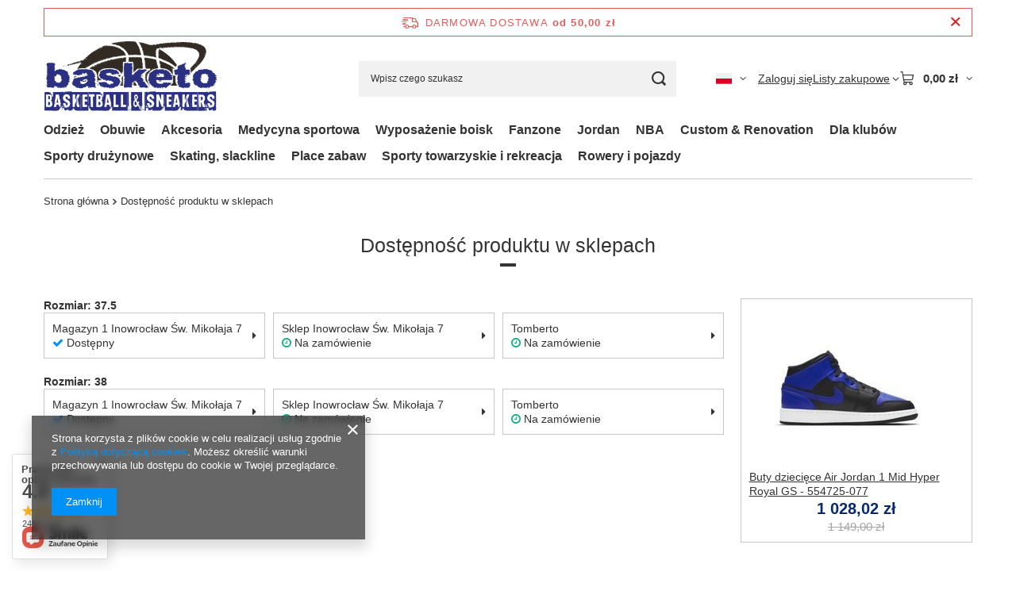

--- FILE ---
content_type: text/html; charset=utf-8
request_url: https://basketo.pl/product-stocks.php?product=35610
body_size: 26269
content:
<!DOCTYPE html>
<html lang="pl" class="--freeShipping --vat --gross " ><head><meta name="viewport" content="initial-scale = 1.0, maximum-scale = 5.0, width=device-width, viewport-fit=cover"><meta http-equiv="Content-Type" content="text/html; charset=utf-8"><meta http-equiv="X-UA-Compatible" content="IE=edge"><title>Sklep koszykarski Basketo.pl</title><meta name="keywords" content="Sklep koszykarski, Buty koszykarskie, do kosza, do koszykówki, Jordan, and1, spalding, k1x, stroje koszykarskie, koszulki nba, dresy koszykarskie, sklep dla koszykarzy, zestawy do koszykówki, kosze do koszykówki"><meta name="description" content="Sklep koszykarski Basketo.pl"><link rel="icon" href="/gfx/pol/favicon.ico"><meta name="theme-color" content="#0090f6"><meta name="msapplication-navbutton-color" content="#0090f6"><meta name="apple-mobile-web-app-status-bar-style" content="#0090f6"><link rel="stylesheet" type="text/css" href="/gfx/pol/common_style.css.gzip?r=1765442635"><script>var app_shop={urls:{prefix:'data="/gfx/'.replace('data="', '')+'pol/',graphql:'/graphql/v1/'},vars:{meta:{viewportContent:'initial-scale = 1.0, maximum-scale = 5.0, width=device-width, viewport-fit=cover'},priceType:'gross',priceTypeVat:true,productDeliveryTimeAndAvailabilityWithBasket:false,geoipCountryCode:'US',fairShopLogo: { enabled: false, image: '/gfx/standards/safe_light.svg'},currency:{id:'PLN',symbol:'zł',country:'pl',format:'###,##0.00',beforeValue:false,space:true,decimalSeparator:',',groupingSeparator:' '},language:{id:'pol',symbol:'pl',name:'Polski'},omnibus:{enabled:true,rebateCodeActivate:false,hidePercentageDiscounts:false,},},txt:{priceTypeText:' brutto',},fn:{},fnrun:{},files:[],graphql:{}};const getCookieByName=(name)=>{const value=`; ${document.cookie}`;const parts = value.split(`; ${name}=`);if(parts.length === 2) return parts.pop().split(';').shift();return false;};if(getCookieByName('freeeshipping_clicked')){document.documentElement.classList.remove('--freeShipping');}if(getCookieByName('rabateCode_clicked')){document.documentElement.classList.remove('--rabateCode');}function hideClosedBars(){const closedBarsArray=JSON.parse(localStorage.getItem('closedBars'))||[];if(closedBarsArray.length){const styleElement=document.createElement('style');styleElement.textContent=`${closedBarsArray.map((el)=>`#${el}`).join(',')}{display:none !important;}`;document.head.appendChild(styleElement);}}hideClosedBars();</script><script src="/gfx/pol/jquery.js.gzip?r=1765442635"></script><script src="/gfx/pol/common_shop.js.gzip?r=1765442635"></script><meta name="robots" content="noindex,follow"><meta name="rating" content="general"><meta name="Author" content="basketo.pl na bazie IdoSell (www.idosell.com/shop).">
<!-- Begin LoginOptions html -->

<style>
#client_new_social .service_item[data-name="service_Apple"]:before, 
#cookie_login_social_more .service_item[data-name="service_Apple"]:before,
.oscop_contact .oscop_login__service[data-service="Apple"]:before {
    display: block;
    height: 2.6rem;
    content: url('/gfx/standards/apple.svg?r=1743165583');
}
.oscop_contact .oscop_login__service[data-service="Apple"]:before {
    height: auto;
    transform: scale(0.8);
}
#client_new_social .service_item[data-name="service_Apple"]:has(img.service_icon):before,
#cookie_login_social_more .service_item[data-name="service_Apple"]:has(img.service_icon):before,
.oscop_contact .oscop_login__service[data-service="Apple"]:has(img.service_icon):before {
    display: none;
}
</style>

<!-- End LoginOptions html -->

<!-- Open Graph -->
<link rel="manifest" href="https://basketo.pl/data/include/pwa/2/manifest.json?t=3"><meta name="apple-mobile-web-app-capable" content="yes"><meta name="apple-mobile-web-app-status-bar-style" content="black"><meta name="apple-mobile-web-app-title" content="basketo.pl"><link rel="apple-touch-icon" href="/data/include/pwa/2/icon-128.png"><link rel="apple-touch-startup-image" href="/data/include/pwa/2/logo-512.png" /><meta name="msapplication-TileImage" content="/data/include/pwa/2/icon-144.png"><meta name="msapplication-TileColor" content="#2F3BA2"><meta name="msapplication-starturl" content="/"><script type="application/javascript">var _adblock = true;</script><script async src="/data/include/advertising.js"></script><script type="application/javascript">var statusPWA = {
                online: {
                    txt: "Połączono z internetem",
                    bg: "#5fa341"
                },
                offline: {
                    txt: "Brak połączenia z internetem",
                    bg: "#eb5467"
                }
            }</script><script async type="application/javascript" src="/ajax/js/pwa_online_bar.js?v=1&r=6"></script><script type="application/javascript" src="/ajax/js/webpush_subscription.js?v=1&r=4"></script><script type="application/javascript">WebPushHandler.publicKey = 'BF2iPsg+RISo/+boEmkcnJNO+GufCKB1/QlMyY4x4RGCsbE2hVuz4Be5bfLg8DpqGIZsy8TUebEqLT7S2qhKubY=';WebPushHandler.version = '1';WebPushHandler.setPermissionValue();</script><script >
window.dataLayer = window.dataLayer || [];
window.gtag = function gtag() {
dataLayer.push(arguments);
}
gtag('consent', 'default', {
'ad_storage': 'denied',
'analytics_storage': 'denied',
'ad_personalization': 'denied',
'ad_user_data': 'denied',
'wait_for_update': 500
});

gtag('set', 'ads_data_redaction', true);
</script><script  class='google_consent_mode_update'>
gtag('consent', 'update', {
'ad_storage': 'granted',
'analytics_storage': 'granted',
'ad_personalization': 'granted',
'ad_user_data': 'granted'
});
</script>
<!-- End Open Graph -->
                <!-- Global site tag (gtag.js) -->
                <script  async src="https://www.googletagmanager.com/gtag/js?id=G-FB7MWWCK1P"></script>
                <script >
                    window.dataLayer = window.dataLayer || [];
                    window.gtag = function gtag(){dataLayer.push(arguments);}
                    gtag('js', new Date());
                    
                    gtag('config', 'G-FB7MWWCK1P');

                </script>
                            <!-- Google Tag Manager -->
                    <script >(function(w,d,s,l,i){w[l]=w[l]||[];w[l].push({'gtm.start':
                    new Date().getTime(),event:'gtm.js'});var f=d.getElementsByTagName(s)[0],
                    j=d.createElement(s),dl=l!='dataLayer'?'&l='+l:'';j.async=true;j.src=
                    'https://www.googletagmanager.com/gtm.js?id='+i+dl;f.parentNode.insertBefore(j,f);
                    })(window,document,'script','dataLayer','GTM-KW9TQGV');</script>
            <!-- End Google Tag Manager -->
<!-- Begin additional html or js -->


<!--26|2|20| modified: 2022-01-19 09:03:28-->
<meta name="google-site-verification" content="dEBmE2njCSeK63PXTbAczPqJZlewQwdED3k3ljR1lYQ" />
<!--30|2|24-->
<style type="text/css">
ul.bxslider li{
   min-height:10px;
}

.mrg-b {
margin-bottom:10px;
}
#menu_buttons2{
margin:0 0 5px;
}
#footer_links{
padding-top:5px
}
footer{
padding:0px 5px;
}
#footer_links .clearfix{
padding:0px;
}
#menu_newsletter{
min-height:70px;
}
#footer_links{
margin-bottom:2px;
}
#menu_newsletter{
padding-top:10px;
margin-bottom:10px;
}
.main_page + footer #menu_newsletter{
margin-top:8px;
}
div.rwdswicher{
padding:0px;
}
.product_wrapper .product_prices{
color:#062970;
font-size:1.2em;
text-align:center;
}

.max-price{
font-size:0.9em;
text-align:center;
color:#a5a5a5;
}

.price{
color:#062970;
font-size:1.2em;
text-align:center;
}

#menu_orders {
margin-top:10px;
}
</style>
<!--62|2|24-->
<script type="text/javascript">
app_shop.vars.ceoSize = false;
</script>
<!--71|2|24-->
<style>
</style>
<!--73|2|24-->
<style type="text/css">
.mrg-b {
margin-bottom:10px;
}
#menu_buttons2{
margin:0 0 5px;
}
#footer_links{
padding-top:5px
}
footer{
padding:0px 5px;
}
#footer_links .clearfix{
padding:0px;
}
#menu_newsletter{
min-height:70px;
}
#footer_links{
margin-bottom:2px;
}
#menu_newsletter{
padding-top:10px;
margin-bottom:10px;
}
.main_page + footer #menu_newsletter{
margin-top:8px;
}
div.rwdswicher{
padding:0px;
}

.product_wrapper .product_prices{
color:#062970;
font-size:1.2em;
text-align:center;
}

.max-price{
font-size:0.9em;
text-align:center;
color:#a5a5a5;
}

.price{
color:#062970;
font-size:1.2em;
text-align:center;
}

</style>
<!--38|2|32-->
<meta name="google-site-verification" content="xMgcxLyh9hqEZpNQTmBPMTO2MMlixiN3riq16JFsPN4" />
<!--96|2|57-->
<script>/*
 * edrone JavaScript Library.
 * https://edrone.me/
 *
 * GPL licenses.
 * https://edrone.me/integration-license/
*/
(function(srcjs) {
    window._edrone = window._edrone || {};
    _edrone.app_id = "67b5ba2f25390";
    _edrone.version = "1.1.15";
    _edrone.platform = "iai";
    _edrone.action_type = "other";
    _edrone._old_init = _edrone.init


    fetch(window.location.origin + '/ajax/basket.php')
    .then(function(response) {
        return response.json();
    }).then(function(data) {
        if (data.basket.products.length != 0) {
            localStorage.setItem('iai_basket', JSON.stringify(data));
        }
        if (data.basket.user) {
            _edrone.email = data.basket.user.email ? data.basket.user.email : ''
            _edrone.first_name = data.basket.user.firstname ? data.basket.user.firstname : ''
            _edrone.last_name = data.basket.user.lastname ? data.basket.user.lastname : ''
        }
    });

    var doc = document.createElement('script');
    doc.type = 'text/javascript';
    doc.async = true;
    doc.src = ('https:' == document.location.protocol
        ? 'https:'
        : 'http:') + srcjs;
    var s = document.getElementsByTagName('script')[0];
    s.parentNode.insertBefore(doc, s);
})("//d3bo67muzbfgtl.cloudfront.net/edrone_2_0.js");

            </script>
<!--63|2|37-->
<style>


</style>
<!--68|2|41-->
<!-- Facebook Pixel Code -->
<script>
!function(f,b,e,v,n,t,s){if(f.fbq)return;n=f.fbq=function(){n.callMethod?
n.callMethod.apply(n,arguments):n.queue.push(arguments)};if(!f._fbq)f._fbq=n;
n.push=n;n.loaded=!0;n.version='2.0';n.queue=[];t=b.createElement(e);t.async=!0;
t.src=v;s=b.getElementsByTagName(e)[0];s.parentNode.insertBefore(t,s)}(window,
document,'script','//connect.facebook.net/en_US/fbevents.js');

fbq('init', '1604016743224868');
fbq('track', "PageView");</script>
<noscript><img height="1" width="1" style="display:none"
src="https://www.facebook.com/tr?id=1604016743224868&ev=PageView&noscript=1"
/></noscript>
<!-- End Facebook Pixel Code -->

<!--92|2|39| modified: 2023-03-24 10:24:57-->
<!-- Google tag (gtag.js) -->
<script async src="https://www.googletagmanager.com/gtag/js?id=G-FB7MWWCK1P"></script>
<script>
  window.dataLayer = window.dataLayer || [];
  function gtag(){dataLayer.push(arguments);}
  gtag('js', new Date());

  gtag('config', 'G-FB7MWWCK1P');
</script>

<!-- End additional html or js -->
<script>(function(w,d,s,i,dl){w._ceneo = w._ceneo || function () {
w._ceneo.e = w._ceneo.e || []; w._ceneo.e.push(arguments); };
w._ceneo.e = w._ceneo.e || [];dl=dl===undefined?"dataLayer":dl;
const f = d.getElementsByTagName(s)[0], j = d.createElement(s); j.defer = true;
j.src = "https://ssl.ceneo.pl/ct/v5/script.js?accountGuid=" + i + "&t=" +
Date.now() + (dl ? "&dl=" + dl : ""); f.parentNode.insertBefore(j, f);
})(window, document, "script", "0e7727bd-6003-4398-b8c6-28f9dae25531");</script>
</head><body><div id="container" class="product-stocks_page container max-width-1200"><header class=" commercial_banner"><script class="ajaxLoad">app_shop.vars.vat_registered="true";app_shop.vars.currency_format="###,##0.00";app_shop.vars.currency_before_value=false;app_shop.vars.currency_space=true;app_shop.vars.symbol="zł";app_shop.vars.id="PLN";app_shop.vars.baseurl="http://basketo.pl/";app_shop.vars.sslurl="https://basketo.pl/";app_shop.vars.curr_url="%2Fproduct-stocks.php%3Fproduct%3D35610";var currency_decimal_separator=',';var currency_grouping_separator=' ';app_shop.vars.blacklist_extension=["exe","com","swf","js","php"];app_shop.vars.blacklist_mime=["application/javascript","application/octet-stream","message/http","text/javascript","application/x-deb","application/x-javascript","application/x-shockwave-flash","application/x-msdownload"];app_shop.urls.contact="/contact-pol.html";</script><div id="viewType" style="display:none"></div><div id="menu_skip" class="menu_skip"><a href="#layout" class="btn --outline --medium menu_skip__link --layout">Przejdź do zawartości strony</a><a href="#menu_categories" class="btn --outline --medium menu_skip__link --menu">Przejdź do kategorii</a></div><div id="freeShipping" class="freeShipping"><span class="freeShipping__info">Darmowa dostawa</span><strong class="freeShipping__val">
				od 
				50,00 zł</strong><a href="" class="freeShipping__close" aria-label="Zamknij pasek informacyjny"></a></div><div id="logo" class="d-flex align-items-center" data-bg="/data/gfx/mask/pol/top_2_big.jpg"><a href="http://basketo.pl" target="_self" aria-label="Logo sklepu"><img src="/data/gfx/mask/pol/logo_2_big.png" alt="" width="400" height="174"></a></div><form action="https://basketo.pl/search.php" method="get" id="menu_search" class="menu_search"><a href="#showSearchForm" class="menu_search__mobile" aria-label="Szukaj"></a><div class="menu_search__block"><div class="menu_search__item --input"><input class="menu_search__input" type="text" name="text" autocomplete="off" placeholder="Wpisz czego szukasz" aria-label="Wpisz czego szukasz"><button class="menu_search__submit" type="submit" aria-label="Szukaj"></button></div><div class="menu_search__item --results search_result"></div></div></form><div id="menu_top" class="menu_top"><div id="menu_settings" class="align-items-center justify-content-center justify-content-lg-end"><div class="open_trigger hover__wrapper --hover_touch" tabindex="0" aria-label="Kliknij, aby zmienić język, walutę, kraj dostawy"><span class="d-none d-md-inline-block flag flag_pol"></span><i class="icon-angle-down d-none d-md-inline-block"></i><form class="hover__element --right" action="https://basketo.pl/settings.php" method="post"><ul><li><div class="form-group"><span class="menu_settings_lang_label">Język</span><div class="radio"><label><input type="radio" name="lang" checked value="pol"><span class="flag flag_pol"></span><span>pl</span></label></div><div class="radio"><label><input type="radio" name="lang" value="eng"><span class="flag flag_eng"></span><span>en</span></label></div><div class="radio"><label><input type="radio" name="lang" value="slo"><span class="flag flag_slo"></span><span>sk</span></label></div><div class="radio"><label><input type="radio" name="lang" value="cze"><span class="flag flag_cze"></span><span>cs</span></label></div><div class="radio"><label><input type="radio" name="lang" value="fre"><span class="flag flag_fre"></span><span>fr</span></label></div><div class="radio"><label><input type="radio" name="lang" value="ger"><span class="flag flag_ger"></span><span>de</span></label></div><div class="radio"><label><input type="radio" name="lang" value="bul"><span class="flag flag_bul"></span><span>bg</span></label></div></div></li><li><div class="form-group"><span for="menu_settings_curr">Waluta</span><div class="select-after"><select class="form-control" name="curr" id="menu_settings_curr" aria-label="Waluta"><option value="PLN" selected>zł</option><option value="EUR">€ (1 zł = 0.2365€)
																</option><option value="GBP">£ (1 zł = 0.2058£)
																</option><option value="USD">$ (1 zł = 0.2774$)
																</option><option value="BGN">BGN (1 zł = 0.4627BGN)
																</option><option value="RON">RON (1 zł = 1.2047RON)
																</option><option value="HUF">Ft (1 zł = 0.9117Ft)
																</option></select></div></div><div class="form-group"><span for="menu_settings_country">Dostawa do</span><div class="select-after"><select class="form-control" name="country" id="menu_settings_country" aria-label="Dostawa do"><option value="1143020016">Austria</option><option value="1143020022">Belgia</option><option value="1143020027">Białoruś</option><option value="1143020029">Bośnia i Hercegowina</option><option value="1143020033">Bułgaria</option><option value="1143020037">Chiny</option><option value="1143020038">Chorwacja</option><option value="1143020041">Czechy</option><option value="1143020042">Dania</option><option value="1143020051">Estonia</option><option value="1143020056">Finlandia</option><option value="1143020057">France</option><option value="1143020143">Germany</option><option value="1143020062">Greece</option><option value="1143020076">Holandia</option><option value="1143020083">Ireland</option><option value="1143020095">Kanada</option><option value="1143020101">Kolumbia</option><option value="1143020116">Litwa</option><option value="1143020118">Łotwa</option><option value="1143020117">Luksemburg</option><option value="1143020133">Meksyk</option><option value="1143020149">Norway</option><option selected value="1143020003">Polska</option><option value="1143020163">Portugal</option><option value="1143020169">Rumunia</option><option value="1170044700">Serbia</option><option value="1143020182">Słowacja</option><option value="1143020183">Słowenia</option><option value="1143020075">Spain</option><option value="1143020186">Stany Zjednoczone</option><option value="1143020192">Szwajcaria</option><option value="1143020193">Szwecja</option><option value="1143020218">UK</option><option value="1143020210">Ukraina</option><option value="1143020215">Watykan</option><option value="1143020217">Węgry</option><option value="1143020220">Włochy</option></select></div></div></li><li class="buttons"><button class="btn --solid --large" type="submit">
									Zastosuj zmiany
								</button></li></ul></form></div></div><div class="account_links"><a class="account_links__item" href="https://basketo.pl/login.php"><span class="account_links__text --logged-out">Zaloguj się</span></a></div><div class="shopping_list_top hover__wrapper" data-empty="true"><a href="https://basketo.pl/pl/shoppinglist/" class="wishlist_link slt_link --empty" aria-label="Listy zakupowe"><span class="slt_link__text">Listy zakupowe</span></a><div class="slt_lists hover__element"><ul class="slt_lists__nav"><li class="slt_lists__nav_item" data-list_skeleton="true" data-list_id="true" data-shared="true"><a href="#" class="slt_lists__nav_link" data-list_href="true"><span class="slt_lists__nav_name" data-list_name="true"></span><span class="slt_lists__count" data-list_count="true">0</span></a></li><li class="slt_lists__nav_item --empty"><a class="slt_lists__nav_link --empty" href="https://basketo.pl/pl/shoppinglist/"><span class="slt_lists__nav_name" data-list_name="true">Lista zakupowa</span><span class="slt_lists__count" data-list_count="true">0</span></a></li></ul></div></div><div id="menu_basket" class="top_basket hover__wrapper --hide --mobile_hide"><a class="top_basket__sub" title="Przejdź do koszyka" href="/basketedit.php" aria-label="Wartość koszyka: 0,00 zł"><span class="badge badge-info"></span><strong class="top_basket__price">0,00 zł</strong></a><div class="top_basket__express_checkout_container"><express-checkout type="basket"></express-checkout></div><div class="top_basket__details hover__element --skeleton"><div class="top_basket__skeleton --name"></div><div class="top_basket__skeleton --product"></div><div class="top_basket__skeleton --product"></div><div class="top_basket__skeleton --product --last"></div><div class="top_basket__skeleton --sep"></div><div class="top_basket__skeleton --summary"></div></div></div><template id="top_basket_product"><div class="top_basket__product"><a class="top_basket__img" title=""><picture><source type="image/webp" srcset=""></source><img src="" alt=""></picture></a><a class="top_basket__link" title=""></a><div class="top_basket__prices"><span class="top_basket__price"></span><span class="top_basket__unit"></span><span class="top_basket__vat"></span></div></div></template><template id="top_basket_summary"><div class="top_basket__summary_shipping_free"><span class="top_basket__summary_label --freeshipping_limit">Do darmowej dostawy brakuje <span class="top_basket__summary_value"></span></span><span class="progress_bar"><span class="progress_bar__value"></span></span></div><div class="top_basket__summary_item --worth"><span class="top_basket__summary_label">Wartość zamówienia:</span><b class="top_basket__summary_value"></b></div><div class="top_basket__summary_item --shipping"><span class="top_basket__summary_label">Koszt przesyłki:</span><b class="top_basket__summary_value"></b></div><div class="top_basket__buttons"><a class="btn --solid --large" data-ec-class="btn --outline --large" title="Przejdź do koszyka" href="/basketedit.php">
        Przejdź do koszyka
      </a><div id="top_basket__express_checkout_placeholder"></div></div></template><template id="top_basket_details"><div class="top_basket__details hover__element"><div class="top_basket__details_sub"><div class="headline"><span class="headline__name">Twój koszyk (<span class="top_basket__count"></span>)</span></div><div class="top_basket__products"></div><div class="top_basket__summary"></div></div></div></template></div><nav id="menu_categories" class="wide" aria-label="Kategorie główne"><button type="button" class="navbar-toggler" aria-label="Menu"><i class="icon-reorder"></i></button><div class="navbar-collapse" id="menu_navbar"><ul class="navbar-nav mx-md-n2"><li class="nav-item"><span class="nav-link-wrapper"><a  href="/pol_m_Odziez-221.html" target="_self" title="Odzież " class="nav-link --l1" >Odzież </a><button class="nav-link-expand" type="button" aria-label="Odzież , Menu"></button></span><ul class="navbar-subnav"><li class="nav-header"><a href="#backLink" class="nav-header__backLink" aria-label="Wróć"><i class="icon-angle-left"></i></a><a  href="/pol_m_Odziez-221.html" target="_self" title="Odzież " class="nav-link --l1" >Odzież </a></li><li class="nav-item"><a  href="/pol_m_Odziez-_Stroje-koszykarskie-Meskie-288.html" target="_self" title="Stroje koszykarskie - Męskie" class="nav-link --l2" >Stroje koszykarskie - Męskie</a><ul class="navbar-subsubnav"><li class="nav-header"><a href="#backLink" class="nav-header__backLink" aria-label="Wróć"><i class="icon-angle-left"></i></a><a  href="/pol_m_Odziez-_Stroje-koszykarskie-Meskie-288.html" target="_self" title="Stroje koszykarskie - Męskie" class="nav-link --l2" >Stroje koszykarskie - Męskie</a></li><li class="nav-item"><a  href="/pol_m_Odziez-_Stroje-koszykarskie-Meskie_Koszulki-koszykarskie-317.html" target="_self" title="Koszulki koszykarskie" class="nav-link --l3" >Koszulki koszykarskie</a></li><li class="nav-item"><a  href="/pol_m_Odziez-_Stroje-koszykarskie-Meskie_Spodenki-koszykarskie-315.html" target="_self" title="Spodenki koszykarskie" class="nav-link --l3" >Spodenki koszykarskie</a></li><li class="nav-item"><a  href="/pol_m_Odziez-_Stroje-koszykarskie-Meskie_Dresy-koszykarskie-316.html" target="_self" title="Dresy koszykarskie" class="nav-link --l3" >Dresy koszykarskie</a></li><li class="nav-item"><a  href="/pol_m_Odziez-_Stroje-koszykarskie-Meskie_Komplety-koszykarskie-318.html" target="_self" title="Komplety koszykarskie" class="nav-link --l3" >Komplety koszykarskie</a></li><li class="nav-item"><a  href="/pol_m_Odziez-_Stroje-koszykarskie-Meskie_Koszulki-rozgrzewkowe-koszykarskie-443.html" target="_self" title="Koszulki rozgrzewkowe koszykarskie" class="nav-link --l3" >Koszulki rozgrzewkowe koszykarskie</a></li></ul></li><li class="nav-item"><a  href="/pol_m_Odziez-_Stroje-koszykarskie-Damskie-225.html" target="_self" title="Stroje koszykarskie - Damskie" class="nav-link --l2" >Stroje koszykarskie - Damskie</a><ul class="navbar-subsubnav"><li class="nav-header"><a href="#backLink" class="nav-header__backLink" aria-label="Wróć"><i class="icon-angle-left"></i></a><a  href="/pol_m_Odziez-_Stroje-koszykarskie-Damskie-225.html" target="_self" title="Stroje koszykarskie - Damskie" class="nav-link --l2" >Stroje koszykarskie - Damskie</a></li><li class="nav-item"><a  href="/pol_m_Odziez-_Stroje-koszykarskie-Damskie_Koszulki-koszykarskie-321.html" target="_self" title="Koszulki koszykarskie" class="nav-link --l3" >Koszulki koszykarskie</a></li><li class="nav-item"><a  href="/pol_m_Odziez-_Stroje-koszykarskie-Damskie_Spodenki-koszykarskie-322.html" target="_self" title="Spodenki koszykarskie" class="nav-link --l3" >Spodenki koszykarskie</a></li><li class="nav-item"><a  href="/pol_m_Odziez-_Stroje-koszykarskie-Damskie_Dresy-koszykarskie-230.html" target="_self" title="Dresy koszykarskie" class="nav-link --l3" >Dresy koszykarskie</a></li></ul></li><li class="nav-item"><a  href="/pol_m_Odziez-_Stroje-koszykarskie-Dzieciece-2013.html" target="_self" title="Stroje koszykarskie - Dziecięce" class="nav-link --l2" >Stroje koszykarskie - Dziecięce</a><ul class="navbar-subsubnav"><li class="nav-header"><a href="#backLink" class="nav-header__backLink" aria-label="Wróć"><i class="icon-angle-left"></i></a><a  href="/pol_m_Odziez-_Stroje-koszykarskie-Dzieciece-2013.html" target="_self" title="Stroje koszykarskie - Dziecięce" class="nav-link --l2" >Stroje koszykarskie - Dziecięce</a></li><li class="nav-item"><a  href="/pol_m_Odziez-_Stroje-koszykarskie-Dzieciece_Koszulki-koszykarskie-2014.html" target="_self" title="Koszulki koszykarskie" class="nav-link --l3" >Koszulki koszykarskie</a></li><li class="nav-item"><a  href="/pol_m_Odziez-_Stroje-koszykarskie-Dzieciece_Komplety-koszykarskie-2016.html" target="_self" title="Komplety koszykarskie" class="nav-link --l3" >Komplety koszykarskie</a></li></ul></li><li class="nav-item"><a  href="/pol_m_Odziez-_Odziez-lifestyle-289.html" target="_self" title="Odzież lifestyle " class="nav-link --l2" >Odzież lifestyle </a><ul class="navbar-subsubnav more"><li class="nav-header"><a href="#backLink" class="nav-header__backLink" aria-label="Wróć"><i class="icon-angle-left"></i></a><a  href="/pol_m_Odziez-_Odziez-lifestyle-289.html" target="_self" title="Odzież lifestyle " class="nav-link --l2" >Odzież lifestyle </a></li><li class="nav-item"><a  href="/pol_m_Odziez-_Odziez-lifestyle-_Koszulki-575.html" target="_self" title="Koszulki " class="nav-link --l3" >Koszulki </a></li><li class="nav-item"><a  href="/pol_m_Odziez-_Odziez-lifestyle-_Bluzy-436.html" target="_self" title="Bluzy " class="nav-link --l3" >Bluzy </a></li><li class="nav-item"><a  href="/pol_m_Odziez-_Odziez-lifestyle-_Bluzy-z-kapturem-437.html" target="_self" title="Bluzy z kapturem" class="nav-link --l3" >Bluzy z kapturem</a></li><li class="nav-item"><a  href="/pol_m_Odziez-_Odziez-lifestyle-_Bezrekawniki-1683.html" target="_self" title="Bezrękawniki" class="nav-link --l3" >Bezrękawniki</a></li><li class="nav-item"><a  href="/pol_m_Odziez-_Odziez-lifestyle-_Kurtki-wiosna-jesien-439.html" target="_self" title="Kurtki wiosna-jesień" class="nav-link --l3" >Kurtki wiosna-jesień</a></li><li class="nav-item"><a  href="/pol_m_Odziez-_Odziez-lifestyle-_Kurtki-zimowe-440.html" target="_self" title="Kurtki zimowe" class="nav-link --l3" >Kurtki zimowe</a></li><li class="nav-item"><a  href="/pol_m_Odziez-_Odziez-lifestyle-_Spodenki-1670.html" target="_self" title="Spodenki" class="nav-link --l3" >Spodenki</a></li><li class="nav-item"><a  href="/pol_m_Odziez-_Odziez-lifestyle-_Spodnie-442.html" target="_self" title="Spodnie" class="nav-link --l3" >Spodnie</a></li><li class="nav-item"><a  href="/pol_m_Odziez-_Odziez-lifestyle-_Dresy-438.html" target="_self" title="Dresy " class="nav-link --l3" >Dresy </a></li><li class="nav-item"><a  href="/pol_m_Odziez-_Odziez-lifestyle-_Legginsy-2449.html" target="_self" title="Legginsy" class="nav-link --l3" >Legginsy</a></li><li class="nav-item"><a  href="/pol_m_Odziez-_Odziez-lifestyle-_Staniki-sportowe-2450.html" target="_self" title="Staniki sportowe" class="nav-link --l3" >Staniki sportowe</a></li><li class="nav-item"><a  href="/pol_m_Odziez-_Odziez-lifestyle-_Rekawiczki-576.html" target="_self" title="Rękawiczki " class="nav-link --l3" >Rękawiczki </a></li><li class="nav-item"><a  href="/pol_m_Odziez-_Odziez-lifestyle-_Szaliki-1994.html" target="_self" title="Szaliki" class="nav-link --l3" >Szaliki</a></li><li class="nav-item --extend"><a href="" class="nav-link --l3" txt_alt="- Zwiń">+ Rozwiń</a></li></ul></li><li class="nav-item"><a  href="/pol_m_Odziez-_Czapki-290.html" target="_self" title="Czapki" class="nav-link --l2" >Czapki</a><ul class="navbar-subsubnav"><li class="nav-header"><a href="#backLink" class="nav-header__backLink" aria-label="Wróć"><i class="icon-angle-left"></i></a><a  href="/pol_m_Odziez-_Czapki-290.html" target="_self" title="Czapki" class="nav-link --l2" >Czapki</a></li><li class="nav-item"><a  href="/pol_m_Odziez-_Czapki_Z-daszkiem-1659.html" target="_self" title="Z daszkiem" class="nav-link --l3" >Z daszkiem</a></li><li class="nav-item"><a  href="/pol_m_Odziez-_Czapki_Zimowe-1656.html" target="_self" title="Zimowe" class="nav-link --l3" >Zimowe</a></li></ul></li><li class="nav-item"><a  href="/pol_m_Odziez-_Skarpety-1654.html" target="_self" title="Skarpety" class="nav-link --l2" >Skarpety</a><ul class="navbar-subsubnav"><li class="nav-header"><a href="#backLink" class="nav-header__backLink" aria-label="Wróć"><i class="icon-angle-left"></i></a><a  href="/pol_m_Odziez-_Skarpety-1654.html" target="_self" title="Skarpety" class="nav-link --l2" >Skarpety</a></li><li class="nav-item"><a  href="/pol_m_Odziez-_Skarpety_Skarpety-koszykarskie-224.html" target="_self" title="Skarpety koszykarskie" class="nav-link --l3" >Skarpety koszykarskie</a></li><li class="nav-item"><a  href="/pol_m_Odziez-_Skarpety_Happy-Socks-1655.html" target="_self" title="Happy Socks" class="nav-link --l3" >Happy Socks</a></li><li class="nav-item"><a  href="/pol_m_Odziez-_Skarpety_Stance-1666.html" target="_self" title="Stance" class="nav-link --l3" >Stance</a></li></ul></li><li class="nav-item empty"><a  href="/pol_m_Odziez-_Bielizna-koszykarska-291.html" target="_self" title="Bielizna koszykarska" class="nav-link --l2" >Bielizna koszykarska</a></li><li class="nav-item empty"><a  href="/pol_m_Odziez-_Odziez-termoaktywna-2452.html" target="_self" title="Odzież termoaktywna" class="nav-link --l2" >Odzież termoaktywna</a></li></ul></li><li class="nav-item"><span class="nav-link-wrapper"><a  href="/pol_m_Obuwie-223.html" target="_self" title="Obuwie" class="nav-link --l1" >Obuwie</a><button class="nav-link-expand" type="button" aria-label="Obuwie, Menu"></button></span><ul class="navbar-subnav"><li class="nav-header"><a href="#backLink" class="nav-header__backLink" aria-label="Wróć"><i class="icon-angle-left"></i></a><a  href="/pol_m_Obuwie-223.html" target="_self" title="Obuwie" class="nav-link --l1" >Obuwie</a></li><li class="nav-item"><a  href="/pol_m_Obuwie_Buty-do-koszykowki-227.html" target="_self" title="Buty do koszykówki " class="nav-link --l2" >Buty do koszykówki </a><ul class="navbar-subsubnav"><li class="nav-header"><a href="#backLink" class="nav-header__backLink" aria-label="Wróć"><i class="icon-angle-left"></i></a><a  href="/pol_m_Obuwie_Buty-do-koszykowki-227.html" target="_self" title="Buty do koszykówki " class="nav-link --l2" >Buty do koszykówki </a></li><li class="nav-item"><a  href="/pol_m_Obuwie_Buty-do-koszykowki-_Air-Jordan-429.html" target="_self" title="Air Jordan" class="nav-link --l3" >Air Jordan</a></li><li class="nav-item"><a  href="/pol_m_Obuwie_Buty-do-koszykowki-_Adidas-565.html" target="_self" title="Adidas" class="nav-link --l3" >Adidas</a></li><li class="nav-item"><a  href="/pol_m_Obuwie_Buty-do-koszykowki-_Nike-563.html" target="_self" title="Nike" class="nav-link --l3" >Nike</a></li><li class="nav-item"><a  href="/pol_m_Obuwie_Buty-do-koszykowki-_Under-Armour-1667.html" target="_self" title="Under Armour" class="nav-link --l3" >Under Armour</a></li></ul></li><li class="nav-item"><a  href="/pol_m_Obuwie_Buty-na-co-dzien-228.html" target="_self" title="Buty na co dzień" class="nav-link --l2" >Buty na co dzień</a><ul class="navbar-subsubnav"><li class="nav-header"><a href="#backLink" class="nav-header__backLink" aria-label="Wróć"><i class="icon-angle-left"></i></a><a  href="/pol_m_Obuwie_Buty-na-co-dzien-228.html" target="_self" title="Buty na co dzień" class="nav-link --l2" >Buty na co dzień</a></li><li class="nav-item"><a  href="/pol_m_Obuwie_Buty-na-co-dzien_Air-Jordan-1685.html" target="_self" title="Air Jordan" class="nav-link --l3" >Air Jordan</a></li><li class="nav-item"><a  href="/pol_m_Obuwie_Buty-na-co-dzien_Nike-1686.html" target="_self" title="Nike" class="nav-link --l3" >Nike</a></li><li class="nav-item"><a  href="/pol_m_Obuwie_Buty-na-co-dzien_Adidas-1684.html" target="_self" title="Adidas" class="nav-link --l3" >Adidas</a></li><li class="nav-item"><a  href="/pol_m_Obuwie_Buty-na-co-dzien_Converse-1771.html" target="_self" title="Converse" class="nav-link --l3" >Converse</a></li><li class="nav-item"><a  href="/pol_m_Obuwie_Buty-na-co-dzien_Puma-1741.html" target="_self" title="Puma" class="nav-link --l3" >Puma</a></li><li class="nav-item"><a  href="/pol_m_Obuwie_Buty-na-co-dzien_New-Balance-1739.html" target="_self" title="New Balance" class="nav-link --l3" >New Balance</a></li><li class="nav-item"><a  href="/pol_m_Obuwie_Buty-na-co-dzien_Vans-1744.html" target="_self" title="Vans" class="nav-link --l3" >Vans</a></li><li class="nav-item"><a  href="/pol_m_Obuwie_Buty-na-co-dzien_Inne-1704.html" target="_self" title="Inne" class="nav-link --l3" >Inne</a></li></ul></li><li class="nav-item"><a  href="/pol_m_Obuwie_Buty-treningowe-1671.html" target="_self" title="Buty treningowe" class="nav-link --l2" >Buty treningowe</a><ul class="navbar-subsubnav"><li class="nav-header"><a href="#backLink" class="nav-header__backLink" aria-label="Wróć"><i class="icon-angle-left"></i></a><a  href="/pol_m_Obuwie_Buty-treningowe-1671.html" target="_self" title="Buty treningowe" class="nav-link --l2" >Buty treningowe</a></li><li class="nav-item"><a  href="/pol_m_Obuwie_Buty-treningowe_Air-Jordan-1691.html" target="_self" title="Air Jordan" class="nav-link --l3" >Air Jordan</a></li><li class="nav-item"><a  href="/pol_m_Obuwie_Buty-treningowe_Under-Armour-1692.html" target="_self" title="Under Armour" class="nav-link --l3" >Under Armour</a></li></ul></li><li class="nav-item empty"><a  href="/pol_m_Obuwie_Buty-zimowe-1661.html" target="_self" title="Buty zimowe" class="nav-link --l2" >Buty zimowe</a></li><li class="nav-item empty"><a  href="/pol_m_Obuwie_Klapki-1680.html" target="_self" title="Klapki " class="nav-link --l2" >Klapki </a></li><li class="nav-item empty"><a  href="/pol_m_Obuwie_Konserwacja-obuwia-667.html" target="_self" title="Konserwacja obuwia" class="nav-link --l2" >Konserwacja obuwia</a></li><li class="nav-item empty"><a  href="/pol_m_Obuwie_Sandaly-2396.html" target="_self" title="Sandały" class="nav-link --l2" >Sandały</a></li></ul></li><li class="nav-item"><span class="nav-link-wrapper"><a  href="/pol_m_Akcesoria-266.html" target="_self" title="Akcesoria" class="nav-link --l1" >Akcesoria</a><button class="nav-link-expand" type="button" aria-label="Akcesoria, Menu"></button></span><ul class="navbar-subnav"><li class="nav-header"><a href="#backLink" class="nav-header__backLink" aria-label="Wróć"><i class="icon-angle-left"></i></a><a  href="/pol_m_Akcesoria-266.html" target="_self" title="Akcesoria" class="nav-link --l1" >Akcesoria</a></li><li class="nav-item"><a  href="/pol_m_Akcesoria_Pilki-do-koszykowki-264.html" target="_self" title="Piłki do koszykówki" class="nav-link --l2" >Piłki do koszykówki</a><ul class="navbar-subsubnav"><li class="nav-header"><a href="#backLink" class="nav-header__backLink" aria-label="Wróć"><i class="icon-angle-left"></i></a><a  href="/pol_m_Akcesoria_Pilki-do-koszykowki-264.html" target="_self" title="Piłki do koszykówki" class="nav-link --l2" >Piłki do koszykówki</a></li><li class="nav-item"><a  href="/pol_m_Akcesoria_Pilki-do-koszykowki_Na-hale-Indoor-275.html" target="_self" title="Na halę - Indoor" class="nav-link --l3" >Na halę - Indoor</a></li><li class="nav-item"><a  href="/pol_m_Akcesoria_Pilki-do-koszykowki_Na-zewnatrz-Outdoor-278.html" target="_self" title="Na zewnątrz - Outdoor" class="nav-link --l3" >Na zewnątrz - Outdoor</a></li><li class="nav-item"><a  href="/pol_m_Akcesoria_Pilki-do-koszykowki_Uniwersalne-276.html" target="_self" title="Uniwersalne" class="nav-link --l3" >Uniwersalne</a></li><li class="nav-item"><a  href="/pol_m_Akcesoria_Pilki-do-koszykowki_Kolekcjonerskie-277.html" target="_self" title="Kolekcjonerskie " class="nav-link --l3" >Kolekcjonerskie </a></li><li class="nav-item"><a  href="/pol_m_Akcesoria_Pilki-do-koszykowki_Pompki-do-pilek-279.html" target="_self" title="Pompki do piłek " class="nav-link --l3" >Pompki do piłek </a></li></ul></li><li class="nav-item"><a  href="/pol_m_Akcesoria_Torby-i-plecaki-285.html" target="_self" title="Torby i plecaki" class="nav-link --l2" >Torby i plecaki</a><ul class="navbar-subsubnav more"><li class="nav-header"><a href="#backLink" class="nav-header__backLink" aria-label="Wróć"><i class="icon-angle-left"></i></a><a  href="/pol_m_Akcesoria_Torby-i-plecaki-285.html" target="_self" title="Torby i plecaki" class="nav-link --l2" >Torby i plecaki</a></li><li class="nav-item"><a  href="/pol_m_Akcesoria_Torby-i-plecaki_Plecaki-szkolne-i-sportowe-2008.html" target="_self" title="Plecaki szkolne i sportowe" class="nav-link --l3" >Plecaki szkolne i sportowe</a></li><li class="nav-item"><a  href="/pol_m_Akcesoria_Torby-i-plecaki_Torby-sportowe-i-treningowe-2009.html" target="_self" title="Torby sportowe i treningowe" class="nav-link --l3" >Torby sportowe i treningowe</a></li><li class="nav-item"><a  href="/pol_m_Akcesoria_Torby-i-plecaki_Plecaki-turystyczne-2422.html" target="_self" title="Plecaki turystyczne" class="nav-link --l3" >Plecaki turystyczne</a></li><li class="nav-item"><a  href="/pol_m_Akcesoria_Torby-i-plecaki_Walizki-i-torby-podrozne-2426.html" target="_self" title="Walizki i torby podróżne" class="nav-link --l3" >Walizki i torby podróżne</a></li><li class="nav-item"><a  href="/pol_m_Akcesoria_Torby-i-plecaki_Torebki-damskie-2433.html" target="_self" title="Torebki damskie" class="nav-link --l3" >Torebki damskie</a></li><li class="nav-item"><a  href="/pol_m_Akcesoria_Torby-i-plecaki_Torby-meskie-2448.html" target="_self" title="Torby męskie" class="nav-link --l3" >Torby męskie</a></li><li class="nav-item"><a  href="/pol_m_Akcesoria_Torby-i-plecaki_Saszetki-nerki-663.html" target="_self" title="Saszetki - nerki" class="nav-link --l3" >Saszetki - nerki</a></li><li class="nav-item"><a  href="/pol_m_Akcesoria_Torby-i-plecaki_Zestawy-szkolne-2434.html" target="_self" title="Zestawy szkolne" class="nav-link --l3" >Zestawy szkolne</a></li><li class="nav-item"><a  href="/pol_m_Akcesoria_Torby-i-plecaki_Piorniki-2399.html" target="_self" title="Piórniki" class="nav-link --l3" >Piórniki</a></li><li class="nav-item"><a  href="/pol_m_Akcesoria_Torby-i-plecaki_Worki-sportowe-2401.html" target="_self" title="Worki sportowe" class="nav-link --l3" >Worki sportowe</a></li><li class="nav-item"><a  href="/pol_m_Akcesoria_Torby-i-plecaki_Sniadaniowki-2404.html" target="_self" title="Śniadaniówki" class="nav-link --l3" >Śniadaniówki</a></li><li class="nav-item --extend"><a href="" class="nav-link --l3" txt_alt="- Zwiń">+ Rozwiń</a></li></ul></li><li class="nav-item"><a  href="/pol_m_Akcesoria_Akcesoria-sedziowskie-283.html" target="_self" title="Akcesoria sędziowskie" class="nav-link --l2" >Akcesoria sędziowskie</a><ul class="navbar-subsubnav"><li class="nav-header"><a href="#backLink" class="nav-header__backLink" aria-label="Wróć"><i class="icon-angle-left"></i></a><a  href="/pol_m_Akcesoria_Akcesoria-sedziowskie-283.html" target="_self" title="Akcesoria sędziowskie" class="nav-link --l2" >Akcesoria sędziowskie</a></li><li class="nav-item"><a  href="/pol_m_Akcesoria_Akcesoria-sedziowskie_Choragiewki-2441.html" target="_self" title="Chorągiewki" class="nav-link --l3" >Chorągiewki</a></li></ul></li><li class="nav-item"><a  href="/pol_m_Akcesoria_Akcesoria-trenerskie-286.html" target="_self" title="Akcesoria trenerskie" class="nav-link --l2" >Akcesoria trenerskie</a><ul class="navbar-subsubnav"><li class="nav-header"><a href="#backLink" class="nav-header__backLink" aria-label="Wróć"><i class="icon-angle-left"></i></a><a  href="/pol_m_Akcesoria_Akcesoria-trenerskie-286.html" target="_self" title="Akcesoria trenerskie" class="nav-link --l2" >Akcesoria trenerskie</a></li><li class="nav-item"><a  href="/pol_m_Akcesoria_Akcesoria-trenerskie_Tablice-taktyczne-1854.html" target="_self" title="Tablice taktyczne" class="nav-link --l3" >Tablice taktyczne</a></li></ul></li><li class="nav-item empty"><a  href="/pol_m_Akcesoria_Akcesoria-i-sprzet-meczowy-284.html" target="_self" title="Akcesoria i sprzęt meczowy" class="nav-link --l2" >Akcesoria i sprzęt meczowy</a></li><li class="nav-item"><a  href="/pol_m_Akcesoria_Akcesoria-i-sprzet-treningowy-287.html" target="_self" title="Akcesoria i sprzęt treningowy" class="nav-link --l2" >Akcesoria i sprzęt treningowy</a><ul class="navbar-subsubnav"><li class="nav-header"><a href="#backLink" class="nav-header__backLink" aria-label="Wróć"><i class="icon-angle-left"></i></a><a  href="/pol_m_Akcesoria_Akcesoria-i-sprzet-treningowy-287.html" target="_self" title="Akcesoria i sprzęt treningowy" class="nav-link --l2" >Akcesoria i sprzęt treningowy</a></li><li class="nav-item"><a  href="/pol_m_Akcesoria_Akcesoria-i-sprzet-treningowy_Drabinki-1345.html" target="_self" title="Drabinki" class="nav-link --l3" >Drabinki</a></li><li class="nav-item"><a  href="/pol_m_Akcesoria_Akcesoria-i-sprzet-treningowy_Pacholki-885.html" target="_self" title="Pachołki" class="nav-link --l3" >Pachołki</a></li><li class="nav-item"><a  href="/pol_m_Akcesoria_Akcesoria-i-sprzet-treningowy_Plotki-1424.html" target="_self" title="Płotki" class="nav-link --l3" >Płotki</a></li><li class="nav-item"><a  href="/pol_m_Akcesoria_Akcesoria-i-sprzet-treningowy_Akcesoria-1344.html" target="_self" title="Akcesoria" class="nav-link --l3" >Akcesoria</a></li><li class="nav-item"><a  href="/pol_m_Akcesoria_Akcesoria-i-sprzet-treningowy_Dryblerki-1842.html" target="_self" title="Dryblerki" class="nav-link --l3" >Dryblerki</a></li></ul></li><li class="nav-item"><a  href="/pol_m_Akcesoria_Fitness-305.html" target="_self" title="Fitness" class="nav-link --l2" >Fitness</a><ul class="navbar-subsubnav"><li class="nav-header"><a href="#backLink" class="nav-header__backLink" aria-label="Wróć"><i class="icon-angle-left"></i></a><a  href="/pol_m_Akcesoria_Fitness-305.html" target="_self" title="Fitness" class="nav-link --l2" >Fitness</a></li><li class="nav-item"><a  href="/pol_m_Akcesoria_Fitness_Maty-i-materace-454.html" target="_self" title="Maty i materace" class="nav-link --l3" >Maty i materace</a></li><li class="nav-item"><a  href="/pol_m_Akcesoria_Fitness_Pasy-i-opaski-458.html" target="_self" title="Pasy i opaski" class="nav-link --l3" >Pasy i opaski</a></li><li class="nav-item"><a  href="/pol_m_Akcesoria_Fitness_Pilates-i-joga-460.html" target="_self" title="Pilates i joga" class="nav-link --l3" >Pilates i joga</a></li><li class="nav-item"><a  href="/pol_m_Akcesoria_Fitness_Skakanki-467.html" target="_self" title="Skakanki" class="nav-link --l3" >Skakanki</a></li><li class="nav-item"><a  href="/pol_m_Akcesoria_Fitness_Wioslarze-475.html" target="_self" title="Wioślarze" class="nav-link --l3" >Wioślarze</a></li></ul></li><li class="nav-item empty"><a  href="/pol_m_Akcesoria_Plotki-882.html" target="_self" title="Płotki" class="nav-link --l2" >Płotki</a></li><li class="nav-item"><a  href="/pol_m_Akcesoria_Silownia-i-fitness-476.html" target="_self" title="Siłownia i fitness" class="nav-link --l2" >Siłownia i fitness</a><ul class="navbar-subsubnav"><li class="nav-header"><a href="#backLink" class="nav-header__backLink" aria-label="Wróć"><i class="icon-angle-left"></i></a><a  href="/pol_m_Akcesoria_Silownia-i-fitness-476.html" target="_self" title="Siłownia i fitness" class="nav-link --l2" >Siłownia i fitness</a></li><li class="nav-item"><a  href="/pol_m_Akcesoria_Silownia-i-fitness_Hantle-i-odwazniki-481.html" target="_self" title="Hantle i odważniki" class="nav-link --l3" >Hantle i odważniki</a></li><li class="nav-item"><a  href="/pol_m_Akcesoria_Silownia-i-fitness_Obciazenia-483.html" target="_self" title="Obciążenia" class="nav-link --l3" >Obciążenia</a></li><li class="nav-item"><a  href="/pol_m_Akcesoria_Silownia-i-fitness_Trening-fitness-1992.html" target="_self" title="Trening fitness" class="nav-link --l3" >Trening fitness</a></li></ul></li><li class="nav-item empty"><a  href="/pol_m_Akcesoria_Zestawy-koszykarskie-dla-dzieci-491.html" target="_self" title="Zestawy koszykarskie dla dzieci" class="nav-link --l2" >Zestawy koszykarskie dla dzieci</a></li><li class="nav-item empty"><a  href="/pol_m_Akcesoria_Portfele-1676.html" target="_self" title="Portfele" class="nav-link --l2" >Portfele</a></li><li class="nav-item empty"><a  href="/pol_m_Akcesoria_Okulary-przeciwsloneczne-1841.html" target="_self" title="Okulary przeciwsłoneczne" class="nav-link --l2" >Okulary przeciwsłoneczne</a></li><li class="nav-item empty"><a  href="/pol_m_Akcesoria_Zegarki-1843.html" target="_self" title="Zegarki" class="nav-link --l2" >Zegarki</a></li><li class="nav-item empty"><a  href="/pol_m_Akcesoria_Akcesoria-turystyczne-2393.html" target="_self" title="Akcesoria turystyczne" class="nav-link --l2" >Akcesoria turystyczne</a></li><li class="nav-item"><a  href="/pol_m_Akcesoria_Dom-i-Ogrod-2430.html" target="_self" title="Dom i Ogród" class="nav-link --l2" >Dom i Ogród</a><ul class="navbar-subsubnav"><li class="nav-header"><a href="#backLink" class="nav-header__backLink" aria-label="Wróć"><i class="icon-angle-left"></i></a><a  href="/pol_m_Akcesoria_Dom-i-Ogrod-2430.html" target="_self" title="Dom i Ogród" class="nav-link --l2" >Dom i Ogród</a></li><li class="nav-item"><a  href="/pol_m_Akcesoria_Dom-i-Ogrod_AGD-2431.html" target="_self" title="AGD" class="nav-link --l3" >AGD</a></li></ul></li><li class="nav-item empty"><a  href="/pol_m_Akcesoria_Karty-podarunkowe-2451.html" target="_self" title="Karty podarunkowe" class="nav-link --l2" >Karty podarunkowe</a></li></ul></li><li class="nav-item"><span class="nav-link-wrapper"><a  href="/pol_m_Medycyna-sportowa-265.html" target="_self" title="Medycyna sportowa" class="nav-link --l1" >Medycyna sportowa</a><button class="nav-link-expand" type="button" aria-label="Medycyna sportowa, Menu"></button></span><ul class="navbar-subnav"><li class="nav-header"><a href="#backLink" class="nav-header__backLink" aria-label="Wróć"><i class="icon-angle-left"></i></a><a  href="/pol_m_Medycyna-sportowa-265.html" target="_self" title="Medycyna sportowa" class="nav-link --l1" >Medycyna sportowa</a></li><li class="nav-item empty"><a  href="/pol_m_Medycyna-sportowa_Apteczki-medyczne-282.html" target="_self" title="Apteczki medyczne" class="nav-link --l2" >Apteczki medyczne</a></li><li class="nav-item empty"><a  href="/pol_m_Medycyna-sportowa_Krioterapia-425.html" target="_self" title="Krioterapia" class="nav-link --l2" >Krioterapia</a></li><li class="nav-item empty"><a  href="/pol_m_Medycyna-sportowa_Ochraniacze-281.html" target="_self" title="Ochraniacze" class="nav-link --l2" >Ochraniacze</a></li><li class="nav-item empty"><a  href="/pol_m_Medycyna-sportowa_Skarpety-i-opaski-kompresyjne-1239.html" target="_self" title="Skarpety i opaski kompresyjne" class="nav-link --l2" >Skarpety i opaski kompresyjne</a></li><li class="nav-item"><a  href="/pol_m_Medycyna-sportowa_Stabilizatory-i-ortezy-280.html" target="_self" title="Stabilizatory i ortezy" class="nav-link --l2" >Stabilizatory i ortezy</a><ul class="navbar-subsubnav"><li class="nav-header"><a href="#backLink" class="nav-header__backLink" aria-label="Wróć"><i class="icon-angle-left"></i></a><a  href="/pol_m_Medycyna-sportowa_Stabilizatory-i-ortezy-280.html" target="_self" title="Stabilizatory i ortezy" class="nav-link --l2" >Stabilizatory i ortezy</a></li><li class="nav-item"><a  href="/pol_m_Medycyna-sportowa_Stabilizatory-i-ortezy_Stabilizatory-barku-313.html" target="_self" title="Stabilizatory barku" class="nav-link --l3" >Stabilizatory barku</a></li><li class="nav-item"><a  href="/pol_m_Medycyna-sportowa_Stabilizatory-i-ortezy_Stabilizatory-kostki-308.html" target="_self" title="Stabilizatory kostki" class="nav-link --l3" >Stabilizatory kostki</a></li><li class="nav-item"><a  href="/pol_m_Medycyna-sportowa_Stabilizatory-i-ortezy_Stabilizatory-kolana-309.html" target="_self" title="Stabilizatory kolana" class="nav-link --l3" >Stabilizatory kolana</a></li><li class="nav-item"><a  href="/pol_m_Medycyna-sportowa_Stabilizatory-i-ortezy_Stabilizatory-lokci-312.html" target="_self" title="Stabilizatory łokci" class="nav-link --l3" >Stabilizatory łokci</a></li><li class="nav-item"><a  href="/pol_m_Medycyna-sportowa_Stabilizatory-i-ortezy_Stabilizatory-nadgarstka-310.html" target="_self" title="Stabilizatory nadgarstka" class="nav-link --l3" >Stabilizatory nadgarstka</a></li><li class="nav-item"><a  href="/pol_m_Medycyna-sportowa_Stabilizatory-i-ortezy_Stabilizatory-plecow-311.html" target="_self" title="Stabilizatory pleców" class="nav-link --l3" >Stabilizatory pleców</a></li><li class="nav-item"><a  href="/pol_m_Medycyna-sportowa_Stabilizatory-i-ortezy_Temblak-1198.html" target="_self" title="Temblak" class="nav-link --l3" >Temblak</a></li></ul></li><li class="nav-item"><a  href="/pol_m_Medycyna-sportowa_Urzadzenia-medyczne-1229.html" target="_self" title="Urządzenia medyczne" class="nav-link --l2" >Urządzenia medyczne</a><ul class="navbar-subsubnav"><li class="nav-header"><a href="#backLink" class="nav-header__backLink" aria-label="Wróć"><i class="icon-angle-left"></i></a><a  href="/pol_m_Medycyna-sportowa_Urzadzenia-medyczne-1229.html" target="_self" title="Urządzenia medyczne" class="nav-link --l2" >Urządzenia medyczne</a></li><li class="nav-item"><a  href="/pol_m_Medycyna-sportowa_Urzadzenia-medyczne_Tlenoterapia-1900.html" target="_self" title="Tlenoterapia" class="nav-link --l3" >Tlenoterapia</a></li></ul></li><li class="nav-item empty"><a  href="/pol_m_Medycyna-sportowa_Torby-medyczne-2436.html" target="_self" title="Torby medyczne" class="nav-link --l2" >Torby medyczne</a></li></ul></li><li class="nav-item"><span class="nav-link-wrapper"><a  href="/pol_m_Wyposazenie-boisk-267.html" target="_self" title="Wyposażenie boisk" class="nav-link --l1" >Wyposażenie boisk</a><button class="nav-link-expand" type="button" aria-label="Wyposażenie boisk, Menu"></button></span><ul class="navbar-subnav"><li class="nav-header"><a href="#backLink" class="nav-header__backLink" aria-label="Wróć"><i class="icon-angle-left"></i></a><a  href="/pol_m_Wyposazenie-boisk-267.html" target="_self" title="Wyposażenie boisk" class="nav-link --l1" >Wyposażenie boisk</a></li><li class="nav-item empty"><a  href="/pol_m_Wyposazenie-boisk_Akcesoria-1178.html" target="_self" title="Akcesoria" class="nav-link --l2" >Akcesoria</a></li><li class="nav-item empty"><a  href="/pol_m_Wyposazenie-boisk_Bramki-675.html" target="_self" title="Bramki" class="nav-link --l2" >Bramki</a></li><li class="nav-item empty"><a  href="/pol_m_Wyposazenie-boisk_Obrecze-do-koszykowki-298.html" target="_self" title="Obręcze do koszykówki" class="nav-link --l2" >Obręcze do koszykówki</a></li><li class="nav-item empty"><a  href="/pol_m_Wyposazenie-boisk_Zestawy-do-koszykowki-299.html" target="_self" title="Zestawy do koszykówki" class="nav-link --l2" >Zestawy do koszykówki</a></li><li class="nav-item empty"><a  href="/pol_m_Wyposazenie-boisk_Siatki-do-koszy-300.html" target="_self" title="Siatki do koszy" class="nav-link --l2" >Siatki do koszy</a></li><li class="nav-item empty"><a  href="/pol_m_Wyposazenie-boisk_Oslony-zabezpieczenia-do-koszy-301.html" target="_self" title="Osłony - zabezpieczenia do koszy" class="nav-link --l2" >Osłony - zabezpieczenia do koszy</a></li><li class="nav-item empty"><a  href="/pol_m_Wyposazenie-boisk_Tablice-do-koszykowki-302.html" target="_self" title="Tablice do koszykówki" class="nav-link --l2" >Tablice do koszykówki</a></li><li class="nav-item empty"><a  href="/pol_m_Wyposazenie-boisk_Kosze-najazdowe-303.html" target="_self" title="Kosze najazdowe" class="nav-link --l2" >Kosze najazdowe</a></li><li class="nav-item empty"><a  href="/pol_m_Wyposazenie-boisk_Nawierzchnie-sportowe-578.html" target="_self" title="Nawierzchnie sportowe" class="nav-link --l2" >Nawierzchnie sportowe</a></li><li class="nav-item empty"><a  href="/pol_m_Wyposazenie-boisk_Pilkochwyty-1174.html" target="_self" title="Piłkochwyty" class="nav-link --l2" >Piłkochwyty</a></li><li class="nav-item empty"><a  href="/pol_m_Wyposazenie-boisk_Stojaki-889.html" target="_self" title="Stojaki" class="nav-link --l2" >Stojaki</a></li><li class="nav-item empty"><a  href="/pol_m_Wyposazenie-boisk_Tablice-wynikow-653.html" target="_self" title="Tablice wyników" class="nav-link --l2" >Tablice wyników</a></li><li class="nav-item empty"><a  href="/pol_m_Wyposazenie-boisk_Wozki-na-pilki-304.html" target="_self" title="Wózki na piłki" class="nav-link --l2" >Wózki na piłki</a></li><li class="nav-item empty"><a  href="/pol_m_Wyposazenie-boisk_Wynajem-sprzetu-577.html" target="_self" title="Wynajem sprzętu" class="nav-link --l2" >Wynajem sprzętu</a></li><li class="nav-item empty"><a  href="/pol_m_Wyposazenie-boisk_Slupki-do-siatkowki-1857.html" target="_self" title="Słupki do siatkówki" class="nav-link --l2" >Słupki do siatkówki</a></li><li class="nav-item empty"><a  href="/pol_m_Wyposazenie-boisk_Slupki-do-tenisa-ziemnego-1884.html" target="_self" title="Słupki do tenisa ziemnego" class="nav-link --l2" >Słupki do tenisa ziemnego</a></li><li class="nav-item"><a  href="/pol_m_Wyposazenie-boisk_Urzadzenia-do-treningow-1885.html" target="_self" title="Urządzenia do treningów" class="nav-link --l2" >Urządzenia do treningów</a><ul class="navbar-subsubnav"><li class="nav-header"><a href="#backLink" class="nav-header__backLink" aria-label="Wróć"><i class="icon-angle-left"></i></a><a  href="/pol_m_Wyposazenie-boisk_Urzadzenia-do-treningow-1885.html" target="_self" title="Urządzenia do treningów" class="nav-link --l2" >Urządzenia do treningów</a></li><li class="nav-item"><a  href="/pol_m_Wyposazenie-boisk_Urzadzenia-do-treningow_Urzadzenia-do-podawania-pilek-1886.html" target="_self" title="Urządzenia do podawania piłek" class="nav-link --l3" >Urządzenia do podawania piłek</a></li></ul></li><li class="nav-item empty"><a  href="/pol_m_Wyposazenie-boisk_Boiska-przydomowe-2454.html" target="_self" title="Boiska przydomowe" class="nav-link --l2" >Boiska przydomowe</a></li></ul></li><li class="nav-item"><span class="nav-link-wrapper"><a  href="/pol_m_Fanzone-222.html" target="_self" title="Fanzone" class="nav-link --l1" >Fanzone</a><button class="nav-link-expand" type="button" aria-label="Fanzone, Menu"></button></span><ul class="navbar-subnav"><li class="nav-header"><a href="#backLink" class="nav-header__backLink" aria-label="Wróć"><i class="icon-angle-left"></i></a><a  href="/pol_m_Fanzone-222.html" target="_self" title="Fanzone" class="nav-link --l1" >Fanzone</a></li><li class="nav-item empty"><a  href="/pol_m_Fanzone_Akcesoria-NBA-407.html" target="_self" title="Akcesoria NBA" class="nav-link --l2" >Akcesoria NBA</a></li><li class="nav-item empty"><a  href="/pol_m_Fanzone_Gadzety-koszykarskie-226.html" target="_self" title="Gadżety koszykarskie" class="nav-link --l2" >Gadżety koszykarskie</a></li></ul></li><li class="nav-item"><span class="nav-link-wrapper"><a  href="/pol_m_Jordan-1271.html" target="_self" title="Jordan" class="nav-link --l1" >Jordan</a><button class="nav-link-expand" type="button" aria-label="Jordan, Menu"></button></span><ul class="navbar-subnav"><li class="nav-header"><a href="#backLink" class="nav-header__backLink" aria-label="Wróć"><i class="icon-angle-left"></i></a><a  href="/pol_m_Jordan-1271.html" target="_self" title="Jordan" class="nav-link --l1" >Jordan</a></li><li class="nav-item empty"><a  href="/pol_m_Jordan_Jordan-Retro-1272.html" target="_self" title="Jordan Retro" class="nav-link --l2" >Jordan Retro</a></li><li class="nav-item empty"><a  href="/pol_m_Jordan_Jordan-Performance-1273.html" target="_self" title="Jordan Performance" class="nav-link --l2" >Jordan Performance</a></li><li class="nav-item empty"><a  href="/pol_m_Jordan_Jordan-Lifestyle-1274.html" target="_self" title="Jordan Lifestyle" class="nav-link --l2" >Jordan Lifestyle</a></li></ul></li><li class="nav-item"><span class="nav-link-wrapper"><a  href="/pol_m_NBA-1674.html" target="_self" title="NBA" class="nav-link --l1" >NBA</a><button class="nav-link-expand" type="button" aria-label="NBA, Menu"></button></span><ul class="navbar-subnav"><li class="nav-header"><a href="#backLink" class="nav-header__backLink" aria-label="Wróć"><i class="icon-angle-left"></i></a><a  href="/pol_m_NBA-1674.html" target="_self" title="NBA" class="nav-link --l1" >NBA</a></li><li class="nav-item empty"><a  href="/pol_m_NBA_Koszulki-NBA-1737.html" target="_self" title="Koszulki NBA" class="nav-link --l2" >Koszulki NBA</a></li><li class="nav-item empty"><a  href="/pol_m_NBA_Atlanta-Hawks-1706.html" target="_self" title="Atlanta Hawks" class="nav-link --l2" >Atlanta Hawks</a></li><li class="nav-item empty"><a  href="/pol_m_NBA_Boston-Celtics-1707.html" target="_self" title="Boston Celtics" class="nav-link --l2" >Boston Celtics</a></li><li class="nav-item empty"><a  href="/pol_m_NBA_Brooklyn-Nets-1708.html" target="_self" title="Brooklyn Nets" class="nav-link --l2" >Brooklyn Nets</a></li><li class="nav-item empty"><a  href="/pol_m_NBA_Charlotte-Hornets-1709.html" target="_self" title="Charlotte Hornets" class="nav-link --l2" >Charlotte Hornets</a></li><li class="nav-item empty"><a  href="/pol_m_NBA_Chicago-Bulls-1710.html" target="_self" title="Chicago Bulls" class="nav-link --l2" >Chicago Bulls</a></li><li class="nav-item empty"><a  href="/pol_m_NBA_Cleveland-Cavaliers-1711.html" target="_self" title="Cleveland Cavaliers" class="nav-link --l2" >Cleveland Cavaliers</a></li><li class="nav-item empty"><a  href="/pol_m_NBA_Dallas-Mavericks-1712.html" target="_self" title="Dallas Mavericks" class="nav-link --l2" >Dallas Mavericks</a></li><li class="nav-item empty"><a  href="/pol_m_NBA_Denver-Nuggets-1713.html" target="_self" title="Denver Nuggets" class="nav-link --l2" >Denver Nuggets</a></li><li class="nav-item empty"><a  href="/pol_m_NBA_Detroit-Pistons-1714.html" target="_self" title="Detroit Pistons" class="nav-link --l2" >Detroit Pistons</a></li><li class="nav-item empty"><a  href="/pol_m_NBA_Golden-State-Warriors-1715.html" target="_self" title="Golden State Warriors" class="nav-link --l2" >Golden State Warriors</a></li><li class="nav-item empty"><a  href="/pol_m_NBA_Houston-Rockets-1716.html" target="_self" title="Houston Rockets" class="nav-link --l2" >Houston Rockets</a></li><li class="nav-item empty"><a  href="/pol_m_NBA_Indiana-Pacers-1717.html" target="_self" title="Indiana Pacers" class="nav-link --l2" >Indiana Pacers</a></li><li class="nav-item empty"><a  href="/pol_m_NBA_Los-Angeles-Clippers-1718.html" target="_self" title="Los Angeles Clippers" class="nav-link --l2" >Los Angeles Clippers</a></li><li class="nav-item empty"><a  href="/pol_m_NBA_Los-Angeles-Lakers-1719.html" target="_self" title="Los Angeles Lakers" class="nav-link --l2" >Los Angeles Lakers</a></li><li class="nav-item empty"><a  href="/pol_m_NBA_Miami-Heat-1721.html" target="_self" title="Miami Heat" class="nav-link --l2" >Miami Heat</a></li><li class="nav-item empty"><a  href="/pol_m_NBA_Milwaukee-Bucks-1722.html" target="_self" title="Milwaukee Bucks" class="nav-link --l2" >Milwaukee Bucks</a></li><li class="nav-item empty"><a  href="/pol_m_NBA_Minnesota-Timberwolves-1723.html" target="_self" title="Minnesota Timberwolves" class="nav-link --l2" >Minnesota Timberwolves</a></li><li class="nav-item empty"><a  href="/pol_m_NBA_New-Orleans-Pelicans-1724.html" target="_self" title="New Orleans Pelicans" class="nav-link --l2" >New Orleans Pelicans</a></li><li class="nav-item empty"><a  href="/pol_m_NBA_New-York-Knicks-1725.html" target="_self" title="New York Knicks" class="nav-link --l2" >New York Knicks</a></li><li class="nav-item empty"><a  href="/pol_m_NBA_Orlando-Magic-1727.html" target="_self" title="Orlando Magic" class="nav-link --l2" >Orlando Magic</a></li><li class="nav-item empty"><a  href="/pol_m_NBA_Philadelphia-76ers-1728.html" target="_self" title="Philadelphia 76ers" class="nav-link --l2" >Philadelphia 76ers</a></li><li class="nav-item empty"><a  href="/pol_m_NBA_Phoenix-Suns-1729.html" target="_self" title="Phoenix Suns" class="nav-link --l2" >Phoenix Suns</a></li><li class="nav-item empty"><a  href="/pol_m_NBA_Portland-Trail-Blazers-1730.html" target="_self" title="Portland Trail Blazers" class="nav-link --l2" >Portland Trail Blazers</a></li><li class="nav-item empty"><a  href="/pol_m_NBA_Sacramento-Kings-1731.html" target="_self" title="Sacramento Kings" class="nav-link --l2" >Sacramento Kings</a></li><li class="nav-item empty"><a  href="/pol_m_NBA_San-Antonio-Spurs-1732.html" target="_self" title="San Antonio Spurs" class="nav-link --l2" >San Antonio Spurs</a></li><li class="nav-item empty"><a  href="/pol_m_NBA_Seattle-SuperSonics-1733.html" target="_self" title="Seattle SuperSonics" class="nav-link --l2" >Seattle SuperSonics</a></li><li class="nav-item empty"><a  href="/pol_m_NBA_Toronto-Raptors-1734.html" target="_self" title="Toronto Raptors" class="nav-link --l2" >Toronto Raptors</a></li><li class="nav-item empty"><a  href="/pol_m_NBA_Utah-Jazz-1735.html" target="_self" title="Utah Jazz" class="nav-link --l2" >Utah Jazz</a></li><li class="nav-item empty"><a  href="/pol_m_NBA_Washington-Wizards-1736.html" target="_self" title="Washington Wizards" class="nav-link --l2" >Washington Wizards</a></li></ul></li><li class="nav-item"><span class="nav-link-wrapper"><a  href="/pol_m_Custom-Renovation-1789.html" target="_self" title="Custom &amp;amp; Renovation" class="nav-link --l1" >Custom &amp; Renovation</a><button class="nav-link-expand" type="button" aria-label="Custom &amp;amp; Renovation, Menu"></button></span><ul class="navbar-subnav"><li class="nav-header"><a href="#backLink" class="nav-header__backLink" aria-label="Wróć"><i class="icon-angle-left"></i></a><a  href="/pol_m_Custom-Renovation-1789.html" target="_self" title="Custom &amp;amp; Renovation" class="nav-link --l1" >Custom &amp; Renovation</a></li><li class="nav-item"><a  href="/pol_m_Custom-Renovation_Custom-1790.html" target="_self" title="Custom" class="nav-link --l2" >Custom</a><ul class="navbar-subsubnav"><li class="nav-header"><a href="#backLink" class="nav-header__backLink" aria-label="Wróć"><i class="icon-angle-left"></i></a><a  href="/pol_m_Custom-Renovation_Custom-1790.html" target="_self" title="Custom" class="nav-link --l2" >Custom</a></li><li class="nav-item"><a  href="/pol_m_Custom-Renovation_Custom_Buty-1847.html" target="_self" title="Buty" class="nav-link --l3" >Buty</a></li><li class="nav-item"><a  href="/pol_m_Custom-Renovation_Custom_Plecaki-1848.html" target="_self" title="Plecaki" class="nav-link --l3" >Plecaki</a></li><li class="nav-item"><a  href="/pol_m_Custom-Renovation_Custom_Odziez-1849.html" target="_self" title="Odzież" class="nav-link --l3" >Odzież</a></li><li class="nav-item"><a  href="/pol_m_Custom-Renovation_Custom_Czapki-1850.html" target="_self" title="Czapki" class="nav-link --l3" >Czapki</a></li><li class="nav-item"><a  href="/pol_m_Custom-Renovation_Custom_Haft-na-czapkach-2012.html" target="_self" title="Haft na czapkach" class="nav-link --l3" >Haft na czapkach</a></li></ul></li><li class="nav-item empty"><a  href="/pol_m_Custom-Renovation_Naszywki-Aplikacje-1852.html" target="_self" title="Naszywki - Aplikacje" class="nav-link --l2" >Naszywki - Aplikacje</a></li></ul></li><li class="nav-item"><span class="nav-link-wrapper"><a  href="/pol_m_Dla-klubow-656.html" target="_self" title="Dla klubów" class="nav-link --l1" >Dla klubów</a></span></li><li class="nav-item"><span class="nav-link-wrapper"><a  href="/pol_m_Sporty-druzynowe-1858.html" target="_self" title="Sporty drużynowe" class="nav-link --l1" >Sporty drużynowe</a><button class="nav-link-expand" type="button" aria-label="Sporty drużynowe, Menu"></button></span><ul class="navbar-subnav"><li class="nav-header"><a href="#backLink" class="nav-header__backLink" aria-label="Wróć"><i class="icon-angle-left"></i></a><a  href="/pol_m_Sporty-druzynowe-1858.html" target="_self" title="Sporty drużynowe" class="nav-link --l1" >Sporty drużynowe</a></li><li class="nav-item"><a  href="/pol_m_Sporty-druzynowe_Siatkowka-1859.html" target="_self" title="Siatkówka" class="nav-link --l2" >Siatkówka</a><ul class="navbar-subsubnav"><li class="nav-header"><a href="#backLink" class="nav-header__backLink" aria-label="Wróć"><i class="icon-angle-left"></i></a><a  href="/pol_m_Sporty-druzynowe_Siatkowka-1859.html" target="_self" title="Siatkówka" class="nav-link --l2" >Siatkówka</a></li><li class="nav-item"><a  href="/pol_m_Sporty-druzynowe_Siatkowka_Pilki-do-siatkowki-1861.html" target="_self" title="Piłki do siatkówki" class="nav-link --l3" >Piłki do siatkówki</a></li><li class="nav-item"><a  href="/pol_m_Sporty-druzynowe_Siatkowka_Siatka-do-siatkowki-1863.html" target="_self" title="Siatka do siatkówki" class="nav-link --l3" >Siatka do siatkówki</a></li></ul></li><li class="nav-item"><a  href="/pol_m_Sporty-druzynowe_Pilka-nozna-1860.html" target="_self" title="Piłka nożna" class="nav-link --l2" >Piłka nożna</a><ul class="navbar-subsubnav"><li class="nav-header"><a href="#backLink" class="nav-header__backLink" aria-label="Wróć"><i class="icon-angle-left"></i></a><a  href="/pol_m_Sporty-druzynowe_Pilka-nozna-1860.html" target="_self" title="Piłka nożna" class="nav-link --l2" >Piłka nożna</a></li><li class="nav-item"><a  href="/pol_m_Sporty-druzynowe_Pilka-nozna_Buty-do-pilki-noznej-1864.html" target="_self" title="Buty do piłki nożnej" class="nav-link --l3" >Buty do piłki nożnej</a></li><li class="nav-item"><a  href="/pol_m_Sporty-druzynowe_Pilka-nozna_Bramki-do-pilki-noznej-1866.html" target="_self" title="Bramki do piłki nożnej" class="nav-link --l3" >Bramki do piłki nożnej</a></li><li class="nav-item"><a  href="/pol_m_Sporty-druzynowe_Pilka-nozna_Siatki-na-bramke-pilkarska-1868.html" target="_self" title="Siatki na bramkę piłkarską" class="nav-link --l3" >Siatki na bramkę piłkarską</a></li><li class="nav-item"><a  href="/pol_m_Sporty-druzynowe_Pilka-nozna_Wozki-do-malowania-lini-na-boisku-1890.html" target="_self" title="Wózki do malowania lini na boisku" class="nav-link --l3" >Wózki do malowania lini na boisku</a></li></ul></li><li class="nav-item"><a  href="/pol_m_Sporty-druzynowe_Futbol-amerykanski-1875.html" target="_self" title="Futbol amerykański" class="nav-link --l2" >Futbol amerykański</a><ul class="navbar-subsubnav"><li class="nav-header"><a href="#backLink" class="nav-header__backLink" aria-label="Wróć"><i class="icon-angle-left"></i></a><a  href="/pol_m_Sporty-druzynowe_Futbol-amerykanski-1875.html" target="_self" title="Futbol amerykański" class="nav-link --l2" >Futbol amerykański</a></li><li class="nav-item"><a  href="/pol_m_Sporty-druzynowe_Futbol-amerykanski_Pilki-1876.html" target="_self" title="Piłki" class="nav-link --l3" >Piłki</a></li></ul></li><li class="nav-item"><a  href="/pol_m_Sporty-druzynowe_Pilka-reczna-1917.html" target="_self" title="Piłka ręczna" class="nav-link --l2" >Piłka ręczna</a><ul class="navbar-subsubnav"><li class="nav-header"><a href="#backLink" class="nav-header__backLink" aria-label="Wróć"><i class="icon-angle-left"></i></a><a  href="/pol_m_Sporty-druzynowe_Pilka-reczna-1917.html" target="_self" title="Piłka ręczna" class="nav-link --l2" >Piłka ręczna</a></li><li class="nav-item"><a  href="/pol_m_Sporty-druzynowe_Pilka-reczna_Bramki-do-pilki-recznej-1918.html" target="_self" title="Bramki do piłki ręcznej" class="nav-link --l3" >Bramki do piłki ręcznej</a></li></ul></li></ul></li><li class="nav-item"><span class="nav-link-wrapper"><a  href="/pol_m_Skating-slackline-1887.html" target="_self" title="Skating, slackline" class="nav-link --l1" >Skating, slackline</a><button class="nav-link-expand" type="button" aria-label="Skating, slackline, Menu"></button></span><ul class="navbar-subnav"><li class="nav-header"><a href="#backLink" class="nav-header__backLink" aria-label="Wróć"><i class="icon-angle-left"></i></a><a  href="/pol_m_Skating-slackline-1887.html" target="_self" title="Skating, slackline" class="nav-link --l1" >Skating, slackline</a></li><li class="nav-item empty"><a  href="/pol_m_Skating-slackline_Ochraniacze-kaski-1980.html" target="_self" title="Ochraniacze, kaski" class="nav-link --l2" >Ochraniacze, kaski</a></li></ul></li><li class="nav-item"><span class="nav-link-wrapper"><a  href="/pol_m_Place-zabaw-1913.html" target="_self" title="Place zabaw" class="nav-link --l1" >Place zabaw</a></span></li><li class="nav-item"><span class="nav-link-wrapper"><a  href="/pol_m_Sporty-towarzyskie-i-rekreacja-1982.html" target="_self" title="Sporty towarzyskie i rekreacja" class="nav-link --l1" >Sporty towarzyskie i rekreacja</a><button class="nav-link-expand" type="button" aria-label="Sporty towarzyskie i rekreacja, Menu"></button></span><ul class="navbar-subnav"><li class="nav-header"><a href="#backLink" class="nav-header__backLink" aria-label="Wróć"><i class="icon-angle-left"></i></a><a  href="/pol_m_Sporty-towarzyskie-i-rekreacja-1982.html" target="_self" title="Sporty towarzyskie i rekreacja" class="nav-link --l1" >Sporty towarzyskie i rekreacja</a></li><li class="nav-item"><a  href="/pol_m_Sporty-towarzyskie-i-rekreacja_Dart-1986.html" target="_self" title="Dart" class="nav-link --l2" >Dart</a><ul class="navbar-subsubnav"><li class="nav-header"><a href="#backLink" class="nav-header__backLink" aria-label="Wróć"><i class="icon-angle-left"></i></a><a  href="/pol_m_Sporty-towarzyskie-i-rekreacja_Dart-1986.html" target="_self" title="Dart" class="nav-link --l2" >Dart</a></li><li class="nav-item"><a  href="/pol_m_Sporty-towarzyskie-i-rekreacja_Dart_Tablice-do-Darta-1987.html" target="_self" title="Tablice do Darta" class="nav-link --l3" >Tablice do Darta</a></li><li class="nav-item"><a  href="/pol_m_Sporty-towarzyskie-i-rekreacja_Dart_Pozostale-1990.html" target="_self" title="Pozostałe" class="nav-link --l3" >Pozostałe</a></li></ul></li><li class="nav-item"><a  href="/pol_m_Sporty-towarzyskie-i-rekreacja_Tenis-2412.html" target="_self" title="Tenis" class="nav-link --l2" >Tenis</a><ul class="navbar-subsubnav"><li class="nav-header"><a href="#backLink" class="nav-header__backLink" aria-label="Wróć"><i class="icon-angle-left"></i></a><a  href="/pol_m_Sporty-towarzyskie-i-rekreacja_Tenis-2412.html" target="_self" title="Tenis" class="nav-link --l2" >Tenis</a></li><li class="nav-item"><a  href="/pol_m_Sporty-towarzyskie-i-rekreacja_Tenis_Stolowy-2413.html" target="_self" title="Stołowy" class="nav-link --l3" >Stołowy</a></li><li class="nav-item"><a  href="/pol_m_Sporty-towarzyskie-i-rekreacja_Tenis_Ziemny-2415.html" target="_self" title="Ziemny" class="nav-link --l3" >Ziemny</a></li><li class="nav-item"><a  href="/pol_m_Sporty-towarzyskie-i-rekreacja_Tenis_Badminton-2414.html" target="_self" title="Badminton" class="nav-link --l3" >Badminton</a></li></ul></li><li class="nav-item"><a  href="/pol_m_Sporty-towarzyskie-i-rekreacja_Boks-1795.html" target="_self" title="Boks" class="nav-link --l2" >Boks</a><ul class="navbar-subsubnav"><li class="nav-header"><a href="#backLink" class="nav-header__backLink" aria-label="Wróć"><i class="icon-angle-left"></i></a><a  href="/pol_m_Sporty-towarzyskie-i-rekreacja_Boks-1795.html" target="_self" title="Boks" class="nav-link --l2" >Boks</a></li><li class="nav-item"><a  href="/pol_m_Sporty-towarzyskie-i-rekreacja_Boks_Rekawice-bokserskie-1997.html" target="_self" title="Rękawice bokserskie" class="nav-link --l3" >Rękawice bokserskie</a></li><li class="nav-item"><a  href="/pol_m_Sporty-towarzyskie-i-rekreacja_Boks_Kaski-2442.html" target="_self" title="Kaski" class="nav-link --l3" >Kaski</a></li></ul></li><li class="nav-item"><a  href="/pol_m_Sporty-towarzyskie-i-rekreacja_Sporty-Wodne-2042.html" target="_self" title="Sporty Wodne" class="nav-link --l2" >Sporty Wodne</a><ul class="navbar-subsubnav"><li class="nav-header"><a href="#backLink" class="nav-header__backLink" aria-label="Wróć"><i class="icon-angle-left"></i></a><a  href="/pol_m_Sporty-towarzyskie-i-rekreacja_Sporty-Wodne-2042.html" target="_self" title="Sporty Wodne" class="nav-link --l2" >Sporty Wodne</a></li><li class="nav-item"><a  href="/pol_m_Sporty-towarzyskie-i-rekreacja_Sporty-Wodne_Sprzet-ratunkowy-i-asekuracyjny-2043.html" target="_self" title="Sprzęt ratunkowy i asekuracyjny" class="nav-link --l3" >Sprzęt ratunkowy i asekuracyjny</a></li></ul></li><li class="nav-item empty"><a  href="/pol_m_Sporty-towarzyskie-i-rekreacja_Latawce-treningowe-2440.html" target="_self" title="Latawce treningowe" class="nav-link --l2" >Latawce treningowe</a></li></ul></li><li class="nav-item"><span class="nav-link-wrapper"><a  href="/pol_m_Rowery-i-pojazdy-2022.html" target="_self" title="Rowery i pojazdy" class="nav-link --l1" >Rowery i pojazdy</a></span></li></ul></div></nav><div id="breadcrumbs" class="breadcrumbs"><div class="back_button"><button id="back_button"><i class="icon-angle-left"></i> Wstecz</button></div><nav class="list_wrapper" aria-label="Nawigacja okruszkowa"><ol><li class="bc-main"><span><a href="/">Strona główna</a></span></li><li class="bc-active bc-product-stocks"><span>Dostępność produktu w sklepach</span></li></ol></nav></div></header><div id="layout" class="row clearfix"><aside class="col-3"><section class="shopping_list_menu"><div class="shopping_list_menu__block --lists slm_lists" data-empty="true"><a href="#showShoppingLists" class="slm_lists__label">Listy zakupowe</a><ul class="slm_lists__nav"><li class="slm_lists__nav_item" data-list_skeleton="true" data-list_id="true" data-shared="true"><a href="#" class="slm_lists__nav_link" data-list_href="true"><span class="slm_lists__nav_name" data-list_name="true"></span><span class="slm_lists__count" data-list_count="true">0</span></a></li><li class="slm_lists__nav_header"><a href="#hidehoppingLists" class="slm_lists__label"><span class="sr-only">Wróć</span>Listy zakupowe</a></li><li class="slm_lists__nav_item --empty"><a class="slm_lists__nav_link --empty" href="https://basketo.pl/pl/shoppinglist/"><span class="slm_lists__nav_name" data-list_name="true">Lista zakupowa</span><span class="sr-only">ilość produktów: </span><span class="slm_lists__count" data-list_count="true">0</span></a></li></ul><a href="#manage" class="slm_lists__manage d-none align-items-center d-md-flex">Zarządzaj listami</a></div><div class="shopping_list_menu__block --bought slm_bought"><a class="slm_bought__link d-flex" href="https://basketo.pl/products-bought.php">
				Lista dotychczas zamówionych produktów
			</a></div><div class="shopping_list_menu__block --info slm_info"><strong class="slm_info__label d-block mb-3">Jak działa lista zakupowa?</strong><ul class="slm_info__list"><li class="slm_info__list_item d-flex mb-3">
					Po zalogowaniu możesz umieścić i przechowywać na liście zakupowej dowolną liczbę produktów nieskończenie długo.
				</li><li class="slm_info__list_item d-flex mb-3">
					Dodanie produktu do listy zakupowej nie oznacza automatycznie jego rezerwacji.
				</li><li class="slm_info__list_item d-flex mb-3">
					Dla niezalogowanych klientów lista zakupowa przechowywana jest do momentu wygaśnięcia sesji (około 24h).
				</li></ul></div></section><div id="mobileCategories" class="mobileCategories"><div class="mobileCategories__item --menu"><button type="button" class="mobileCategories__link --active" data-ids="#menu_search,.shopping_list_menu,#menu_search,#menu_navbar,#menu_navbar3, #menu_blog">
                            Menu
                        </button></div><div class="mobileCategories__item --account"><button type="button" class="mobileCategories__link" data-ids="#menu_contact,#login_menu_block">
                            Konto
                        </button></div><div class="mobileCategories__item --settings"><button type="button" class="mobileCategories__link" data-ids="#menu_settings">
                                Ustawienia
                            </button></div></div><div class="setMobileGrid" data-item="#menu_navbar"></div><div class="setMobileGrid" data-item="#menu_navbar3" data-ismenu1="true"></div><div class="setMobileGrid" data-item="#menu_blog"></div><div class="login_menu_block d-lg-none" id="login_menu_block"><a class="sign_in_link" href="/login.php" title=""><i class="icon-user"></i><span>Zaloguj się</span></a><a class="registration_link" href="https://basketo.pl/client-new.php?register"><i class="icon-lock"></i><span>Zarejestruj się</span></a><a class="order_status_link" href="/order-open.php" title=""><i class="icon-globe"></i><span>Sprawdź status zamówienia</span></a></div><div class="setMobileGrid" data-item="#menu_contact"></div><div class="setMobileGrid" data-item="#menu_settings"></div><div class="setMobileGrid" data-item="#Filters"></div></aside><main id="content" class="col-12"><div id="product_stocks_list"><h1 class="headline"><span class="headline__name">Dostępność produktu w sklepach</span></h1><div class="product_stocks_list_productinfo product_wrapper"><a class="product-icon align_row" rel="nofollow" data-align="img#css" href="/product-pol-35610-Buty-dzieciece-Air-Jordan-1-Mid-Hyper-Royal-GS-554725-077.html" title="Buty dziecięce Air Jordan 1 Mid Hyper Royal GS - 554725-077"><picture><source media="(max-width: 420px)" data-srcset="hpeciai/27fe811b365e1dffa99056a33686d507/pol_is_Buty-dzieciece-Air-Jordan-1-Mid-Hyper-Royal-GS-554725-077-35610.jpg"></source><img src="/gfx/standards/loader.gif?r=1765442216" class="b-lazy" alt="Buty dziecięce Air Jordan 1 Mid Hyper Royal GS - 554725-077" data-src="hpeciai/27fe811b365e1dffa99056a33686d507/pol_il_Buty-dzieciece-Air-Jordan-1-Mid-Hyper-Royal-GS-554725-077-35610.jpg"></picture></a><a class="product-name" href="/product-pol-35610-Buty-dzieciece-Air-Jordan-1-Mid-Hyper-Royal-GS-554725-077.html" title="Buty dziecięce Air Jordan 1 Mid Hyper Royal GS - 554725-077">Buty dziecięce Air Jordan 1 Mid Hyper Royal GS - 554725-077</a><div class="product_prices"><span class="price">1 028,02 zł<span class="price_vat"></span></span><del class="max-price">1 149,00 zł<span class="price_vat"></span></del></div></div><div class="product_stocks_list_s_w"><div class="product_stocks_size_wrapper"><b>
									Rozmiar:
									37.5</b><div class="sizes_wrapper" id="size_A"><a class="size_wrappers" href="/Magazyn-1-Inowroclaw-Sw-Mikolaja-7-stock-1-pol.html"><div class="size_wrapper"><strong>Magazyn 1 Inowrocław Św. Mikołaja 7</strong><b><i class="icon-check"></i> Dostępny
													</b><div class="icon_next"><i class="icon-caret-right"></i></div></div></a><a class="size_wrappers" href="/Sklep-Inowroclaw-Sw-Mikolaja-7-stock-2-pol.html"><div class="size_wrapper"><strong>Sklep Inowrocław Św. Mikołaja 7</strong><b><i class="icon-clock"></i> Na zamówienie
													</b><div class="icon_next"><i class="icon-caret-right"></i></div></div></a><a class="size_wrappers" href="/Tomberto-stock-9-pol.html"><div class="size_wrapper"><strong>Tomberto </strong><b><i class="icon-clock"></i> Na zamówienie
													</b><div class="icon_next"><i class="icon-caret-right"></i></div></div></a></div></div><div class="product_stocks_size_wrapper"><b>
									Rozmiar:
									38</b><div class="sizes_wrapper" id="size_B"><a class="size_wrappers" href="/Magazyn-1-Inowroclaw-Sw-Mikolaja-7-stock-1-pol.html"><div class="size_wrapper"><strong>Magazyn 1 Inowrocław Św. Mikołaja 7</strong><b><i class="icon-check"></i> Dostępny
													</b><div class="icon_next"><i class="icon-caret-right"></i></div></div></a><a class="size_wrappers" href="/Sklep-Inowroclaw-Sw-Mikolaja-7-stock-2-pol.html"><div class="size_wrapper"><strong>Sklep Inowrocław Św. Mikołaja 7</strong><b><i class="icon-clock"></i> Na zamówienie
													</b><div class="icon_next"><i class="icon-caret-right"></i></div></div></a><a class="size_wrappers" href="/Tomberto-stock-9-pol.html"><div class="size_wrapper"><strong>Tomberto </strong><b><i class="icon-clock"></i> Na zamówienie
													</b><div class="icon_next"><i class="icon-caret-right"></i></div></div></a></div></div></div></div></main></div></div><footer class="max-width-1200"><div id="menu_buttons" class="section container"><div class="row menu_buttons_sub"><div class="menu_button_wrapper d-flex flex-wrap col-md-4 col-6"><img class="b-lazy" src="/gfx/standards/loader.gif?r=1765442216" width="480" height="288" alt="sm" data-src="/data/include/img/links/1608554844.jpg?t=1692368872"></div><div class="menu_button_wrapper d-flex flex-wrap col-md-4 col-6"><a target="_blank" href="https://www.facebook.com/basketopl/" title="fb"><img class="b-lazy" src="/gfx/standards/loader.gif?r=1765442216" width="480" height="288" alt="fb" data-src="/data/include/img/links/1608555087.jpg?t=1692368872"></a></div><div class="menu_button_wrapper d-flex flex-wrap col-md-4 col-6"><a target="_blank" href="https://www.instagram.com/basketo.pl/?hl=pl" title="ig"><img class="b-lazy" src="/gfx/standards/loader.gif?r=1765442216" width="480" height="288" alt="ig" data-src="/data/include/img/links/1608555156.jpg?t=1692368872"></a></div></div></div><nav id="footer_links" data-stretch-columns="true" aria-label="Menu z linkami w stopce"><ul id="menu_orders" class="footer_links"><li><a id="menu_orders_header" class="footer_tab__header footer_links_label" aria-controls="menu_orders_content" aria-expanded="true" href="https://basketo.pl/client-orders.php" aria-label="Nagłówek stopki: Zamówienia">
					Zamówienia
				</a><ul id="menu_orders_content" class="footer_links_sub" aria-hidden="false" aria-labelledby="menu_orders_header"><li id="order_status" class="menu_orders_item"><a href="https://basketo.pl/order-open.php" aria-label="Element stopki: Status zamówienia">
							Status zamówienia
						</a></li><li id="order_status2" class="menu_orders_item"><a href="https://basketo.pl/order-open.php" aria-label="Element stopki: Śledzenie przesyłki">
							Śledzenie przesyłki
						</a></li><li id="order_rma" class="menu_orders_item"><a href="https://basketo.pl/rma-open.php" aria-label="Element stopki: Chcę zareklamować produkt">
							Chcę zareklamować produkt
						</a></li><li id="order_returns" class="menu_orders_item"><a href="https://basketo.pl/returns-open.php" aria-label="Element stopki: Chcę zwrócić produkt">
							Chcę zwrócić produkt
						</a></li><li id="order_exchange" class="menu_orders_item"><a href="/client-orders.php?display=returns&amp;exchange=true" aria-label="Element stopki: Chcę wymienić produkt">
							Chcę wymienić produkt
						</a></li><li id="order_contact" class="menu_orders_item"><a href="/contact-pol.html" aria-label="Element stopki: Kontakt">
							Kontakt
						</a></li></ul></li></ul><ul id="menu_account" class="footer_links"><li><a id="menu_account_header" class="footer_tab__header footer_links_label" aria-controls="menu_account_content" aria-expanded="false" href="https://basketo.pl/login.php" aria-label="Nagłówek stopki: Konto">
					Konto
				</a><ul id="menu_account_content" class="footer_links_sub" aria-hidden="true" aria-labelledby="menu_account_header"><li id="account_register_wholesale" class="menu_account_item"><a href="https://basketo.pl/client-new.php?register&amp;wholesaler=true" aria-label="Element stopki: Zarejestruj się jako hurtownik">
										Zarejestruj się jako hurtownik
									</a></li><li id="account_register_retail" class="menu_account_item"><a href="https://basketo.pl/client-new.php?register" aria-label="Element stopki: Zarejestruj się">
										Zarejestruj się
									</a></li><li id="account_basket" class="menu_account_item"><a href="https://basketo.pl/basketedit.php" aria-label="Element stopki: Koszyk">
							Koszyk
						</a></li><li id="account_observed" class="menu_account_item"><a href="https://basketo.pl/pl/shoppinglist/" aria-label="Element stopki: Listy zakupowe">
							Listy zakupowe
						</a></li><li id="account_boughts" class="menu_account_item"><a href="https://basketo.pl/products-bought.php" aria-label="Element stopki: Lista zakupionych produktów">
							Lista zakupionych produktów
						</a></li><li id="account_history" class="menu_account_item"><a href="https://basketo.pl/client-orders.php" aria-label="Element stopki: Historia transakcji">
							Historia transakcji
						</a></li><li id="account_rebates" class="menu_account_item"><a href="https://basketo.pl/client-rebate.php" aria-label="Element stopki: Moje rabaty">
							Moje rabaty
						</a></li><li id="account_newsletter" class="menu_account_item"><a href="https://basketo.pl/newsletter.php" aria-label="Element stopki: Newsletter">
							Newsletter
						</a></li></ul></li></ul><ul id="links_footer_1" class="footer_links"><li><a id="links_footer_1_header" href="#links_footer_1_content" target="" title="INFORMACJE" class="footer_tab__header footer_links_label" data-gfx-enabled="false" data-hide-arrow="false" aria-controls="links_footer_1_content" aria-expanded="false"><span>INFORMACJE</span></a><ul id="links_footer_1_content" class="footer_links_sub" aria-hidden="true" aria-labelledby="links_footer_1_header"><li class="links_footer_1_item"><a href="/sitemap.php" target="_self" title="Mapa strony" data-gfx-enabled="false"><span>Mapa strony</span></a></li><li class="links_footer_1_item"><a href="http://basketo.pl/Prezent-dla-koszykarza-cterms-pol-28.html" target="_self" title="Prezent dla koszykarza" data-gfx-enabled="false"><span>Prezent dla koszykarza</span></a></li><li class="links_footer_1_item"><a href="http://basketo.pl/Zasady-programu-partnerskiego-basketo-pl-cterms-pol-193.html" target="_self" title="Zasady programu partnerskiego" data-gfx-enabled="false"><span>Zasady programu partnerskiego</span></a></li><li class="links_footer_1_item"><a href="http://basketo.pl/TAX-FREE-cterms-pol-153.html" target="_self" title="TAX FREE" data-gfx-enabled="false"><span>TAX FREE</span></a></li><li class="links_footer_1_item"><a href="/basketedit.php?mode=2" target="_self" title="Ulubione" data-gfx-enabled="false"><span>Ulubione</span></a></li><li class="links_footer_1_item"><a href="/pol_m_INFORMACJE_Tabele-rozmiarow-1781.html" target="_self" title="Tabele rozmiarów" data-gfx-enabled="false"><span>Tabele rozmiarów</span></a></li><li class="links_footer_1_item"><a href="/pol_m_INFORMACJE_Uzytkowanie-i-pielegnacja-obuwia-2020.html" target="_blank" title="Użytkowanie i pielęgnacja obuwia" data-gfx-enabled="false"><span>Użytkowanie i pielęgnacja obuwia</span></a></li></ul></li></ul><ul id="links_footer_2" class="footer_links"><li><a id="links_footer_2_header" href="#links_footer_2_content" target="" title="POMOC" class="footer_tab__header footer_links_label" data-gfx-enabled="false" data-hide-arrow="false" aria-controls="links_footer_2_content" aria-expanded="false"><span>POMOC</span></a><ul id="links_footer_2_content" class="footer_links_sub" aria-hidden="true" aria-labelledby="links_footer_2_header"><li class="links_footer_2_item"><a href="/pol_m_POMOC_Kontakt-510.html" target="_self" title="Kontakt" data-gfx-enabled="false"><span>Kontakt</span></a></li><li class="links_footer_2_item"><a href="https://basketo.pl/pol-terms.html" target="_self" title="Regulamin" data-gfx-enabled="false"><span>Regulamin</span></a></li><li class="links_footer_2_item"><a href="/searching.php" target="_self" title="Wyszukiwarka" data-gfx-enabled="false"><span>Wyszukiwarka</span></a></li><li class="links_footer_2_item"><a href="/order-open.php" target="_self" title="Sprawdź status zamówienia" data-gfx-enabled="false"><span>Sprawdź status zamówienia</span></a></li><li class="links_footer_2_item"><a href="http://basketo.pl/Kody-Rabatowe-chelp-pol-180.html" target="_self" title="Kody rabatowe" data-gfx-enabled="false"><span>Kody rabatowe</span></a></li></ul></li></ul><ul id="links_footer_3" class="footer_links"><li><a id="links_footer_3_header" href="#links_footer_3_content" target="" title="MOJE KONTO" class="footer_tab__header footer_links_label" data-gfx-enabled="false" data-hide-arrow="false" aria-controls="links_footer_3_content" aria-expanded="false"><span>MOJE KONTO</span></a><ul id="links_footer_3_content" class="footer_links_sub" aria-hidden="true" aria-labelledby="links_footer_3_header"><li class="links_footer_3_item"><a href="/client-new.php?register" target="_self" title="Zarejestruj się" data-gfx-enabled="false"><span>Zarejestruj się</span></a></li><li class="links_footer_3_item"><a href="/client-orders.php" target="_self" title="Moje zamówienia" data-gfx-enabled="false"><span>Moje zamówienia</span></a></li><li class="links_footer_3_item"><a href="/login.php" target="_self" title="Historia transakcji" data-gfx-enabled="false"><span>Historia transakcji</span></a></li><li class="links_footer_3_item"><a href="https://basketo.pl/returns-list.php" target="_self" title="Zwroty" data-gfx-enabled="false"><span>Zwroty</span></a></li><li class="links_footer_3_item"><a href="https://basketo.pl/Regulamin-cterms-pol-19.html" target="_self" title="Informacje o wymianie" data-gfx-enabled="false"><span>Informacje o wymianie</span></a></li></ul></li></ul><ul id="links_footer_4" class="footer_links"><li><a id="links_footer_4_header" href="/O-FIRMIE-cterms-pol-14.html" target="_self" title="O FIRMIE" class="footer_tab__header footer_links_label" data-gfx-enabled="false" data-hide-arrow="false" aria-controls="links_footer_4_content" aria-expanded="false"><span>O FIRMIE</span></a><ul id="links_footer_4_content" class="footer_links_sub" aria-hidden="true" aria-labelledby="links_footer_4_header"><li class="links_footer_4_item"><a href="/pol_m_O-FIRMIE_Informacje-o-firmie-520.html" target="_self" title="Informacje o firmie" data-gfx-enabled="false"><span>Informacje o firmie</span></a></li><li class="links_footer_4_item"><a href="https://app.gorodo.pl/api/polityka_prywatnosci/5562518963/www.basketo.pl" target="_blank" title="Polityka prywatności" data-gfx-enabled="false"><span>Polityka prywatności</span></a></li><li class="links_footer_4_item"><a href="http://basketo.iai-shop.com/Reklamacje-i-zwroty-cterms-pol-18.html" target="_self" title="Reklamacje i Zwroty" data-gfx-enabled="false"><span>Reklamacje i Zwroty</span></a></li><li class="links_footer_4_item"><a href="https://app.gorodo.pl/api/zadanie/5562518963" target="_blank" title="Żądanie RODO" data-gfx-enabled="false"><span>Żądanie RODO</span></a></li><li class="links_footer_4_item"><a href="/pol_m_O-FIRMIE_Sprzedaz-Hurtowa-678.html" target="_self" title="Sprzedaż Hurtowa" data-gfx-enabled="false"><span>Sprzedaż Hurtowa</span></a></li><li class="links_footer_4_item"><a href="/pol_m_O-FIRMIE_Praca-1651.html" target="_self" title="Praca" data-gfx-enabled="false"><span>Praca</span></a></li></ul></li></ul></nav><div id="menu_contact" class="container"><ul class="menu_contact__items"><li class="contact_type_header"><a href="https://basketo.pl/contact-pol.html">

					Kontakt
				</a></li><li class="contact_type_phone"><a href="tel:+48791553307">+48 791 553 307</a></li><li class="contact_type_text"><span>Infolinia: poniedziałek - piątek 8:00 - 18:00, sobota 8:00 - 16:00,</span></li><li class="contact_type_mail"><a href="mailto:biuro@basketo.pl">biuro@basketo.pl</a></li><li class="contact_type_adress"><span class="shopshortname">basketo.pl<span>, </span></span><span class="adress_street">Św. Mikołaja 7<span>, </span></span><span class="adress_zipcode">88-100<span class="n55931_city"> Inowrocław</span></span></li></ul></div><div class="footer_settings container"><div id="price_info" class="footer_settings__price_info price_info"><span class="price_info__text --type">
									W sklepie prezentujemy ceny brutto (z VAT).
								</span><span class="price_info__text --region">Stawki VAT dla konsumentów z kraju: <span class="price_info__region">Polska</span>. </span></div><div class="footer_settings__idosell idosell" id="idosell_logo"><a class="idosell__logo --link" target="_blank" href="https://www.idosell.com/pl/?utm_source=clientShopSite&amp;utm_medium=Label&amp;utm_campaign=PoweredByBadgeLink" title="Sklep internetowy"><img class="idosell__img" src="/ajax/poweredby_IdoSell_Shop_black.svg?v=1" loading="lazy" alt="Sklep internetowy"></a></div></div><script>
		const instalmentData = {
			
			currency: 'zł',
			
			
					basketCost: 0,
				
					basketCostNet: 0,
				
			
			basketCount: parseInt(0, 10),
			
			
					price: 0,
					priceNet: 0,
				
		}
	</script><script type="application/ld+json">
		{
		"@context": "http://schema.org",
		"@type": "WebSite",
		
		"url": "https://basketo.pl/",
		"potentialAction": {
		"@type": "SearchAction",
		"target": "https://basketo.pl/search.php?text={search_term_string}",
		"query-input": "required name=search_term_string"
		}
		}
	</script><script>app_shop.vars.requestUri="%2Fproduct-stocks.php%3Fproduct%3D35610";app_shop.vars.additionalAjax='/product-stocks.php';</script></footer><script src="/gfx/pol/envelope.js.gzip?r=1765442635"></script><script src="/gfx/pol/menu_suggested_shop_for_language.js.gzip?r=1765442635"></script><script src="/gfx/pol/menu_basket.js.gzip?r=1765442635"></script><script src="/gfx/pol/hotspots_javascript.js.gzip?r=1765442635"></script><script src="/gfx/pol/hotspots_slider.js.gzip?r=1765442635"></script><script src="/gfx/pol/hotspots_add_to_basket.js.gzip?r=1765442635"></script><a id="opinions_badge" class="opinions_badge " target="_blank" href="https://zaufaneopinie.smile.pl/basketo.pl">
    <div class="opinions_badge__close">
<svg width="18" height="18" viewBox="0 0 18 18" fill="none" xmlns="http://www.w3.org/2000/svg">
<mask id="mask0_620_3560" style="mask-type:alpha" maskUnits="userSpaceOnUse" x="0" y="0" width="18" height="18">
<rect width="18" height="18" fill="#D9D9D9"/>
</mask>
<g mask="url(#mask0_620_3560)">
<path d="M6.3 12.7499L5.25 11.6999L7.95 8.99993L5.25 6.31868L6.3 5.26868L9 7.96868L11.6812 5.26868L12.7313 6.31868L10.0312 8.99993L12.7313 11.6999L11.6812 12.7499L9 10.0499L6.3 12.7499Z" fill="#4F4F4F"/>
</g>
</svg>
    </div>
    <div class="opinions_badge__alt">Prawdziwe opinie klientów</div>
    <div class="opinions_badge__info">
		<span class="opinions_badge__notes">
					4.8
					<small>/ 5.0</small>
				</span>
				<span>
        <span class="opinions_badge__stars">
            <svg width="15" height="15" viewBox="0 0 15 15" fill="none" xmlns="http://www.w3.org/2000/svg">
                <path d="M2.9041 14.6953L4.08477 9.59121L0.125 6.1582L5.35625 5.7041L7.39062 0.890625L9.425 5.7041L14.6562 6.1582L10.6965 9.59121L11.8771 14.6953L7.39062 11.9889L2.9041 14.6953Z"
          fill="#FFBA27"/>
            </svg>
            <svg width="15" height="15" viewBox="0 0 15 15" fill="none" xmlns="http://www.w3.org/2000/svg">
                <path d="M2.9041 14.6953L4.08477 9.59121L0.125 6.1582L5.35625 5.7041L7.39062 0.890625L9.425 5.7041L14.6562 6.1582L10.6965 9.59121L11.8771 14.6953L7.39062 11.9889L2.9041 14.6953Z"
          fill="#FFBA27"/>
            </svg>
            <svg width="15" height="15" viewBox="0 0 15 15" fill="none" xmlns="http://www.w3.org/2000/svg">
                <path d="M2.9041 14.6953L4.08477 9.59121L0.125 6.1582L5.35625 5.7041L7.39062 0.890625L9.425 5.7041L14.6562 6.1582L10.6965 9.59121L11.8771 14.6953L7.39062 11.9889L2.9041 14.6953Z"
          fill="#FFBA27"/>
            </svg>
            <svg width="15" height="15" viewBox="0 0 15 15" fill="none" xmlns="http://www.w3.org/2000/svg">
                <path d="M2.9041 14.6953L4.08477 9.59121L0.125 6.1582L5.35625 5.7041L7.39062 0.890625L9.425 5.7041L14.6562 6.1582L10.6965 9.59121L11.8771 14.6953L7.39062 11.9889L2.9041 14.6953Z"
          fill="#FFBA27"/>
            </svg>
            <svg width="15" height="15" viewBox="0 0 15 15" fill="none" xmlns="http://www.w3.org/2000/svg">
                <path d="M2.9041 14.6953L4.08477 9.59121L0.125 6.1582L5.35625 5.7041L7.39062 0.890625L9.425 5.7041L14.6562 6.1582L10.6965 9.59121L11.8771 14.6953L7.39062 11.9889L2.9041 14.6953Z"
          fill="#FFBA27"/>
            </svg>
				</span>
        <span class="opinions_badge__count">2498 opinii</span>
        </span>
    </div>
    <div class="opinions_badge__icon"><svg width="97" height="29" viewBox="0 0 97 29" fill="none" xmlns="http://www.w3.org/2000/svg">
                      <path d="M1.06263 9.63437C1.28985 4.87945 5.04478 1.04952 9.79824 0.793599C11.6382 0.694541 13.3984 0.628445 14.6046 0.64759C15.7664 0.666032 17.4423 0.740964 19.2083 0.836047C24.0478 1.09661 27.8845 4.99529 28.0959 9.83715C28.1788 11.7355 28.2406 13.4645 28.2406 14.404C28.2406 15.328 28.1809 17.0221 28.1 18.8922C27.8881 23.7934 23.9646 27.7181 19.0628 27.9158C17.2791 27.9878 15.6319 28.0399 14.6046 28.0399C13.5599 28.0399 11.8741 27.986 10.0556 27.9122C5.19252 27.7147 1.28084 23.8488 1.05313 18.9871C0.969245 17.1961 0.908447 15.5149 0.908447 14.404C0.908447 13.2516 0.973872 11.4916 1.06263 9.63437Z" fill="#E8594B"/>
                      <path d="M21.1093 11.9766L19.8704 12.4771C19.7109 12.5418 19.5432 12.5744 19.3724 12.5744C19.0063 12.5744 18.6522 12.42 18.4016 12.1506C18.1523 11.8831 18.0236 11.5195 18.0493 11.1534L18.1429 9.82088L17.2832 8.79858C17.0923 8.57126 16.9969 8.29308 16.9837 8.008H8.83734C7.36167 8.008 6.15601 9.21366 6.15601 10.6956V18.1682C6.15601 19.6502 7.36167 20.8495 8.83734 20.8495H10.8782L10.8342 22.0991C10.8217 22.6078 11.0917 23.0725 11.5438 23.3111C11.7385 23.4116 11.9457 23.4618 12.1592 23.4618C12.4355 23.4618 12.7118 23.3676 12.9441 23.1918L16.0587 20.8495H19.6506C21.1263 20.8495 22.3319 19.6502 22.3319 18.1682V12.4708L21.1093 11.9766ZM14.5561 16.4225H11.26C10.9479 16.4225 10.6948 16.1694 10.6948 15.8573C10.6948 15.5453 10.9479 15.2922 11.26 15.2922H14.5561C14.8682 15.2922 15.1212 15.5453 15.1212 15.8573C15.1212 16.1694 14.8682 16.4225 14.5561 16.4225ZM17.4779 13.5678H11.2612C10.9491 13.5678 10.6961 13.3148 10.6961 13.0027C10.6961 12.6906 10.9491 12.4375 11.2612 12.4375H17.4779C17.79 12.4375 18.0431 12.6906 18.0431 13.0027C18.0431 13.3148 17.79 13.5678 17.4779 13.5678Z" fill="white"/>
                      <path d="M21.4359 5.69966L22.3458 7.15587L24.0117 7.57095C24.288 7.64002 24.3967 7.97409 24.2139 8.19261L23.11 9.50754L23.2299 11.22C23.25 11.5038 22.9656 11.711 22.7012 11.6043L21.1094 10.9606L19.5175 11.6043C19.2538 11.711 18.9687 11.5044 18.9888 11.22L19.1087 9.50754L18.0048 8.19261C17.8214 7.97472 17.9307 7.64002 18.207 7.57095L19.8729 7.15587L20.7828 5.69966C20.9329 5.4579 21.2852 5.4579 21.4359 5.69966Z" fill="white"/>
                      <path d="M44.9998 2.43411L44.2976 5.89815C43.5252 5.43004 41.8166 5.10236 40.7165 5.10236C39.5463 5.10236 38.9377 5.31301 38.9377 5.92156C38.9377 7.51315 45.5849 6.41308 45.5849 11.4219C45.5849 14.2774 43.4082 16.0562 39.5697 16.0562C37.8142 16.0562 36.1524 15.7286 35.146 15.237L35.4268 11.6091C36.2929 12.1709 38.1419 12.639 39.6867 12.639C40.974 12.639 41.606 12.4518 41.606 11.773C41.606 10.0878 34.9587 11.2112 34.9587 6.27264C34.9587 3.51077 37.1589 1.68512 40.6229 1.68512C41.957 1.68512 43.9231 1.94259 44.9998 2.43411ZM62.48 15.8222H58.7351V9.80691C58.7351 8.89408 58.2904 8.58981 57.6116 8.58981C57.2137 8.58981 56.652 8.73024 56.2775 8.9409V15.8222H52.5326V9.80691C52.5326 8.89408 52.0879 8.58981 51.4091 8.58981C51.0112 8.58981 50.4495 8.73024 50.075 8.9409V15.8222H46.3301V5.59388L50.075 5.45344V6.24924C50.5197 5.87475 51.0346 5.61728 51.5964 5.45344C51.9708 5.33642 52.3687 5.2896 52.7666 5.2896C54.054 5.2896 55.1072 5.78112 55.7158 6.76416C56.652 5.73431 57.7052 5.2896 58.9692 5.2896C61.0289 5.2896 62.48 6.43648 62.48 9.03452V15.8222ZM65.5586 0.585056C66.6821 0.585056 67.4779 1.40426 67.4779 2.48092C67.4779 3.60439 66.6821 4.42359 65.5586 4.42359C64.3883 4.42359 63.5457 3.60439 63.5457 2.48092C63.5457 1.40426 64.3883 0.585056 65.5586 0.585056ZM67.3842 5.45344V15.8222H63.6393V5.59388L67.3842 5.45344ZM72.3049 0.982954V15.8222H68.56V1.12339L72.3049 0.982954ZM82.9834 11.6091H76.8979C77.249 12.4283 78.1384 12.8028 79.7768 12.8028C80.7131 12.8028 82.0472 12.5454 82.843 12.1241L82.9834 15.2838C82.1408 15.7754 80.596 16.0562 79.496 16.0562C75.1659 16.0562 72.9658 13.9497 72.9658 10.6495C72.9658 7.39612 75.2361 5.2896 78.2789 5.2896C81.0641 5.2896 83.1004 6.928 83.1004 9.92394C83.1004 10.3452 83.0536 11.0474 82.9834 11.6091ZM78.3023 7.93445C77.4128 7.93445 76.9213 8.543 76.7575 9.54944H79.6364V9.29198C79.6364 8.44937 79.1449 7.93445 78.3023 7.93445Z" fill="#4F4F4F"/>
                      <path d="M39.6007 24.1095L39.4942 25.3875H34.542V24.1947L37.7476 20.3288H34.6592V19.0615H39.409V20.2542L36.2141 24.1095H39.6007ZM44.225 25.3875H42.9364V25.0254C42.5956 25.2917 42.095 25.4834 41.5306 25.4834C40.4869 25.4834 39.9224 24.9509 39.9224 24.0776C39.9224 23.1297 40.6466 22.6292 41.7755 22.6292C42.1909 22.6292 42.6488 22.7144 42.8938 22.8209V22.5653C42.8938 22.0115 42.5636 21.7985 41.8181 21.7985C41.2963 21.7985 40.6999 21.9476 40.3591 22.1393L40.3058 20.9465C40.7531 20.7335 41.3815 20.6057 42.0205 20.6057C43.4476 20.6057 44.225 21.1808 44.225 22.4801V25.3875ZM42.8938 24.3012V23.6303C42.6914 23.5344 42.3719 23.4705 42.1057 23.4705C41.5625 23.4705 41.275 23.6409 41.275 24.0563C41.275 24.429 41.5199 24.5781 41.9885 24.5781C42.3187 24.5781 42.6914 24.461 42.8938 24.3012ZM49.3975 20.6696V25.3875H48.0449V24.9935C47.5976 25.3343 47.1503 25.4834 46.6285 25.4834C45.6593 25.4834 45.0203 24.9615 45.0203 23.79V20.7335L46.3729 20.6696V23.5025C46.3729 24.0563 46.6604 24.2799 47.129 24.2799C47.4379 24.2799 47.7574 24.1628 48.0449 23.9924V20.7335L49.3975 20.6696ZM53.0806 18.71L53.0274 19.8815C52.9209 19.8389 52.7398 19.8176 52.6014 19.8176C52.0902 19.8176 51.8133 20.0412 51.8133 20.5631V20.7015H52.9741L52.8783 21.8624H51.8133V25.3875H50.4501V21.8624H49.8111V20.7015H50.4501V20.5418C50.4501 19.2851 51.2382 18.6355 52.4523 18.6355C52.644 18.6355 52.9209 18.6568 53.0806 18.71ZM57.4497 25.3875H56.1611V25.0254C55.8203 25.2917 55.3197 25.4834 54.7553 25.4834C53.7116 25.4834 53.1471 24.9509 53.1471 24.0776C53.1471 23.1297 53.8713 22.6292 55.0002 22.6292C55.4156 22.6292 55.8735 22.7144 56.1185 22.8209V22.5653C56.1185 22.0115 55.7883 21.7985 55.0428 21.7985C54.521 21.7985 53.9246 21.9476 53.5838 22.1393L53.5305 20.9465C53.9778 20.7335 54.6062 20.6057 55.2452 20.6057C56.6723 20.6057 57.4497 21.1808 57.4497 22.4801V25.3875ZM56.1185 24.3012V23.6303C55.9161 23.5344 55.5966 23.4705 55.3304 23.4705C54.7872 23.4705 54.4997 23.6409 54.4997 24.0563C54.4997 24.429 54.7446 24.5781 55.2132 24.5781C55.5434 24.5781 55.9161 24.461 56.1185 24.3012ZM62.6648 25.3875H61.3122V22.5866C61.3122 22.0328 61.0247 21.8091 60.5454 21.8091C60.2366 21.8091 59.8851 21.9263 59.5976 22.1073V25.3875H58.245V20.7335L59.5976 20.6696V21.1062C60.0449 20.7654 60.5135 20.6057 61.046 20.6057C62.0151 20.6057 62.6648 21.1275 62.6648 22.299V25.3875ZM67.6143 23.3747H64.611C64.7388 23.9604 65.2606 24.2906 66.1233 24.2906C66.6025 24.2906 67.2202 24.1521 67.5823 23.9285L67.6356 25.0893C67.2628 25.3343 66.5599 25.4834 66.0274 25.4834C64.1956 25.4834 63.1839 24.5249 63.1839 23.0232C63.1839 21.5642 64.1956 20.6057 65.5375 20.6057C66.7729 20.6057 67.6675 21.3725 67.6675 22.6718C67.6675 22.8528 67.6462 23.151 67.6143 23.3747ZM65.5482 21.5855C64.9944 21.5855 64.6323 21.9689 64.5577 22.5972H66.4002V22.4588C66.4002 21.9369 66.07 21.5855 65.5482 21.5855ZM73.2473 18.9656C75.1749 18.9656 76.5594 20.3501 76.5594 22.2245C76.5594 24.0989 75.1749 25.4834 73.2473 25.4834C71.3303 25.4834 69.9351 24.0989 69.9351 22.2245C69.9351 20.3501 71.3303 18.9656 73.2473 18.9656ZM73.2473 24.216C74.3336 24.216 75.0897 23.3747 75.0897 22.2245C75.0897 21.0743 74.3336 20.2329 73.2473 20.2329C72.1716 20.2329 71.4048 21.0636 71.4048 22.2245C71.4048 23.3747 72.1716 24.216 73.2473 24.216ZM81.8083 22.9913C81.8083 24.429 80.8285 25.4834 79.4547 25.4834C79.05 25.4834 78.7411 25.4195 78.4855 25.2917V27.3578H77.133V20.7335L78.4855 20.6696V21.0104C78.805 20.7548 79.2097 20.6057 79.7103 20.6057C80.8818 20.6057 81.8083 21.5109 81.8083 22.9913ZM80.4025 23.0339C80.4025 22.2671 80.0085 21.7772 79.2736 21.7772C78.9861 21.7772 78.6879 21.8624 78.4855 22.0221V24.1841C78.6559 24.248 78.9328 24.3119 79.1991 24.3119C79.9339 24.3119 80.4025 23.822 80.4025 23.0339ZM83.0204 18.5503C83.4464 18.5503 83.7446 18.8591 83.7446 19.2745C83.7446 19.6898 83.4464 20.0093 83.0204 20.0093C82.5838 20.0093 82.2643 19.6898 82.2643 19.2745C82.2643 18.8591 82.5838 18.5503 83.0204 18.5503ZM83.6807 20.6696V25.3875H82.3282V20.7335L83.6807 20.6696ZM88.9062 25.3875H87.5536V22.5866C87.5536 22.0328 87.2661 21.8091 86.7868 21.8091C86.478 21.8091 86.1265 21.9263 85.839 22.1073V25.3875H84.4864V20.7335L85.839 20.6696V21.1062C86.2863 20.7654 86.7549 20.6057 87.2874 20.6057C88.2565 20.6057 88.9062 21.1275 88.9062 22.299V25.3875ZM90.4051 18.5503C90.8311 18.5503 91.1293 18.8591 91.1293 19.2745C91.1293 19.6898 90.8311 20.0093 90.4051 20.0093C89.9684 20.0093 89.6489 19.6898 89.6489 19.2745C89.6489 18.8591 89.9684 18.5503 90.4051 18.5503ZM91.0654 20.6696V25.3875H89.7128V20.7335L91.0654 20.6696ZM96.014 23.3747H93.0107C93.1385 23.9604 93.6603 24.2906 94.523 24.2906C95.0022 24.2906 95.6199 24.1521 95.982 23.9285L96.0353 25.0893C95.6625 25.3343 94.9596 25.4834 94.4271 25.4834C92.5953 25.4834 91.5836 24.5249 91.5836 23.0232C91.5836 21.5642 92.5953 20.6057 93.9372 20.6057C95.1726 20.6057 96.0672 21.3725 96.0672 22.6718C96.0672 22.8528 96.0459 23.151 96.014 23.3747ZM93.9479 21.5855C93.3941 21.5855 93.032 21.9689 92.9574 22.5972H94.7999V22.4588C94.7999 21.9369 94.4697 21.5855 93.9479 21.5855Z" fill="#4F4F4F"/>
                 </svg></div>
</a>
<style>
.opinions_badge {
    font-family: Arial, sans-serif;
    border: 1px solid #DEDEDE;
    position: fixed;
    z-index: 999;
    left: calc(15px + env(safe-area-inset-left));
    bottom: 15px;
    transition: opacity .2s, visibility .2s;
    background: #fff;
    color: #4F4F4F !important;
    cursor: pointer;
    display: flex;
    flex-direction: column;
    align-items: center;
    text-align: center;
    box-sizing: content-box;
    border-radius: 3px;
    box-shadow: 5px 5px 15px rgba(0, 0, 0, 0.1);
    gap: 12px;
    padding: 8px 0;
    width: 96px;
    line-height: 1;
    text-decoration: none
}

.opinions_badge.--right {
    right: calc(15px + env(safe-area-inset-right));
    left: auto;
}

.opinions_badge.--hidden {
    display: none;
}

.opinions_badge__close {
    aspect-ratio: 1;
    position: absolute;
    top: 0;
    right: 0;
    z-index: 1;
}

.opinions_badge__icon * {
    max-width: 100%;
    width: 100%;
}

.opinions_badge__icon {
    padding: 0 9px;
    display: flex;
    width: 100%;
}

.opinions_badge__alt {
    font-weight: 700;
    font-size: 11px;
    color: #4F4F4F;
    background: none;
    padding: 10px 7px 0;
    margin-bottom: -2px;
}

.opinions_badge__info {
    display: block;
    margin: 0 8px;
    width: calc(100% - 16px);
}

.opinions_badge__stars {
    display: flex;
    justify-content: center;
    gap: 3px;
    margin: 0 0 4px;
}

.opinions_badge__stars svg {
    width: 14px;
    height: 14px;
}

.opinions_badge__notes {
    font-size: 19px;
    font-weight: 700;
    display: block;
    padding: 0;
    margin: 0 0 6px;
    height: 14px;
    line-height: 14px;
}

.opinions_badge__count {
    display: block;
    font-size: 11px;
    height: 8px;
}

.opinions_badge__notes small {
    font-size: 11px;
    font-weight: 400;
}

@media (max-width: 756px) {
    html.--search-open .opinions_badge {
        display: none;
    }
}

@media (max-width: 978px) {
    .opinions_badge {
        animation: slideIn 0.5s ease-out forwards;
        transform: translateX(calc(-1 * (100% + 15px + env(safe-area-inset-left))));
    }

    .opinions_badge.--right {
        animation: slideInRight 0.5s ease-out forwards;
        transform: translateX(calc(100% + 15px + env(safe-area-inset-left)));
    }
}

@media (min-width: 979px) {
    .opinions_badge {
        width: 119px;
        text-align: left;
        align-items: flex-start;
        padding: 0 0 12px;
    }

    .opinions_badge__alt {
        padding: 12px 11px 0;
        font-size: 13px;
        margin: 0;
    }

    .opinions_badge__info {
        margin: 0 12px;
        width: calc(100% - 24px);
    }

    .opinions_badge__stars {
        justify-content: flex-start;
    }

    .opinions_badge__stars svg {
        width: 15px;
        height: 15px;
    }

    .opinions_badge__notes {
        font-size: 24px;
        font-weight: 700;
        border: none;
        padding: 0;
        margin: 0 0 4px;
        line-height: 17px;
        height: 21px;
    }
}

@keyframes slideIn {
    from {
        transform: translateX(calc(-1 * (100% + 15px + env(safe-area-inset-left))));
        opacity: 0;
    }

    to {
        transform: translateX(0);
        opacity: 1;
    }
}

@keyframes slideInRight {
    from {
        transform: translateX(calc(100% + 15px + env(safe-area-inset-left)));
        opacity: 0;
    }

    to {
        transform: translateX(0);
        opacity: 1;
    }
}
</style>
<script>document.querySelector('.opinions_badge__close')?.addEventListener('click',function(e){
    e.preventDefault();
    document.cookie = "opinions_badge__close=true; path=/;";
    document.querySelector('.opinions_badge')?.classList.add('--hidden')
});
    
</script>            <script>
            var google_tag_params = {
                'ecomm_pagetype': 'other',
                'ecomm_prodid': "",
                'ecomm_totalvalue': 0,
                'ecomm_quantity': "",
                'a': '',
                'g': ''
            };
            </script><script>
            window.Core = {};
            window.Core.basketChanged = function(newContent) {};</script><script>var inpostPayProperties={"isBinded":null}</script>
<!-- Begin additional html or js -->


<!--SYSTEM - COOKIES CONSENT|2|-->
<div id="ck_dsclr_v2" class="no_print ck_dsclr_v2">
    <div class="ck_dsclr_x_v2" id="ckdsclrx_v2">
        <i class="icon-x"></i>
    </div>
    <div id="ck_dsclr_sub_v2" class="ck_dsclr__sub_v2">
            Strona korzysta z plików cookie w celu realizacji usług zgodnie z <a style="color: #0090f6; text-decoration: none;" href="/terms.php" title="Polityka dotycząca cookies">Polityką dotyczącą cookies</a>. Możesz określić warunki przechowywania lub dostępu do cookie w Twojej przeglądarce.
        <div id="ckdsclmrshtdwn_v2" class=""><span class="ck_dsclr__btn_v2">Zamknij</span></div>
    </div>
</div>

<style>
    @font-face {
        font-family: 'Arial', 'Helvetica', sans-serif;
        src: url('/data/include/fonts/Arial-Regular.ttf');
        font-weight: 300;
        font-style: normal;
        font-display: swap;
    }

    .ck_dsclr_v2 {
        font-size: 12px;
        line-height: 17px;
        background-color: rgba(0, 0, 0, 0.6);
        backdrop-filter: blur(6px);
        -webkit-box-shadow: 0px 8px 15px 3px rgba(0, 0, 0, 0.15);
        -moz-box-shadow: 0px 8px 15px 3px rgba(0, 0, 0, 0.15);
        box-shadow: 0px 8px 15px 3px rgba(0, 0, 0, 0.15);
        position: fixed;
        left: 15px;
        bottom: 15px;
        max-width: calc(100vw - 30px);
        font-family: 'Arial', 'Helvetica', sans-serif;
        color: #fff;
        border-radius: 0;
        z-index: 999;
        display: none;
    }
    .ck_dsclr_x_v2 {
        position: absolute;
        top: 10px;
        right: 10px;
        color: #f5f5f5;
        font-size: 20px;
        cursor: pointer;
    }
    .ck_dsclr_x_v2 i {
        font-weight: bold;
    }
    .ck_dsclr__sub_v2 {
        align-items: center;
        padding: 10px 20px 15px;
        text-align: left;
        box-sizing: border-box;
    }
    .ck_dsclr__btn_v2 {
        padding: 9px 18px;
        background-color: #0090f6;
        color: #ffffff;
        display: block;
        text-align: center;
        border-radius: 0;
        margin-top: 10px;
        width: max-content;
    }
    .ck_dsclr__btn_v2:hover {
        cursor: pointer;
        background-color: #333333;
        color: #ffffff;
    }
    .ck_dsclr_v2 a {
        color: #0090f6;
    }
    .ck_dsclr_v2 a:hover {
        text-decoration: none;
        color: #fff;
    }
    .ck_dsclr_v2.--blocked a {
        color: #0090f6;
    }
    .ck_dsclr_v2 h3 {
        font-size: 15px;
        color: #fff;
        margin: 5px 0 10px;
    }
    .ck_dsclr_v2 p {
        margin: 0;
    }
    @media (min-width: 757px) {
        .ck_dsclr__btn_v2 {
            margin-top: 20px;
        }
        .ck_dsclr_v2 h3 {
            font-size: 16px;
            margin: 15px 0 10px;
        }
        .ck_dsclr_v2 {
            margin: 0 auto;
            max-width: 420px;
            width: 100%;
            left: 4rem;
            bottom: 4rem;
            font-size: 13px;
        }
        .ck_dsclr__sub_v2 {
            justify-content: flex-start;
            padding: 20px 25px 30px;
        }
    }
    .ck_dsclr_v2.--blocked {
        position: fixed;
        z-index: 9999;
        top: 50%;
        transform: translateY(-50%);
        margin: 0;
        bottom: unset;
        background-color: #fff;
        color: #333;
        backdrop-filter: none;
    }
    .ck_dsclr_v2.--blocked #ck_dsclr_sub_v2 {
        justify-content: center;
        background-color: #ffffff;
        width: 100%;
        padding: 20px;
        border-radius: 0;
    }
    .ck_dsclr_v2.--blocked:before {
        content: '';
        position: absolute;
        top: calc(-50vh + 100%/2);
        left: calc(-50vw + 100%/2);
        width: 100vw;
        height: 100vh;
        background-color: rgba(0,0,0,0.5);
        z-index: -1;
    }
    .ck_dsclr_v2.--blocked h3 {
        font-size: 18px;
        color: #333333;
        margin: 10px 0 22px;
    }
    .ck_dsclr_v2.--blocked p {
        margin: 0 0 17px 0;
        display: block;
        text-align: left;
    }
    .ck_dsclr_v2.--blocked #ckdsclmrshtrtn_v2 {
        order: 10;
    }
    .ck_dsclr_v2.--blocked #ckdsclmrshtrtn_v2 span , .ck_dsclr_v2.--blocked #ckdsclmrshtrtn_v2 a {
        background-color: transparent;
        color: #0090f6;
        padding: 18px 12px;
    }
    .ck_dsclr_v2.--blocked #ckdsclmrshtrtn_v2 span:hover , .ck_dsclr_v2.--blocked #ckdsclmrshtrtn_v2 a:hover {
        color: #000000;
    }
    .ck_dsclr_v2.--blocked div {
        width: 100%;
    }
    .ck_dsclr_v2.--blocked .ck_dsclr__btn_v2 {
        font-size: 13px;
        padding: 17px 10px;
        margin-top: 5px;
    }
    @media (min-width: 757px) {
        .ck_dsclr_v2.--blocked {
            max-width: 480px;
            width: 100%;
            left: 50%;
            transform: translate(-50%,-50%);
        }
        .ck_dsclr_v2.--blocked div {
            width: unset;
        }
        .ck_dsclr_v2.--blocked .ck_dsclr__btn_v2 {
            font-size: 12px;
            padding: 10px 16px;
            margin-top: 0;
        }
        .ck_dsclr_v2.--blocked #ckdsclmrshtrtn_v2 {
            margin-right: auto;
            order: unset;
        }
        .ck_dsclr_v2.--blocked #ckdsclmrshtrtn_v2 span , .ck_dsclr_v2.--blocked #ckdsclmrshtrtn_v2 a {
            padding: 10px 12px;
        }
    }
</style>

<script>
    function getCk(name) {var nameEQ = name + "=";var ca = document.cookie.split(';');for(var i=0;i < ca.length;i++) {var c = ca[i];while (c.charAt(0)==' ') c = c.substring(1,c.length);if (c.indexOf(nameEQ) == 0) return c.substring(nameEQ.length,c.length);}return null;}
    function setCk(name,value,days) {if (days) {var date = new Date(); date.setTime(date.getTime()+(days*24*60*60*1000)); var expires = "; expires="+date.toGMTString(); } else var expires = ""; document.cookie = name+"="+value+expires+"; path=/;secure;";}
    if(!getCk("ck_cook")) document.getElementById('ck_dsclr_v2').style.display = "block";
    document.getElementById('ckdsclmrshtdwn_v2').addEventListener('click' , function() {
        document.getElementById('ck_dsclr_v2').style.display = "none";
        setCk("ck_cook", "yes", 180);
        return false;
    });
    document.getElementById('ckdsclrx_v2').addEventListener('click' , function() {
        document.getElementById('ck_dsclr_v2').style.display = "none";
        setCk("ck_cook", "yes", 180);
        return false;
    });
</script><!-- Facebook Pixel Code -->
            <script >
            !function(f,b,e,v,n,t,s){if(f.fbq)return;n=f.fbq=function(){n.callMethod?
            n.callMethod.apply(n,arguments):n.queue.push(arguments)};if(!f._fbq)f._fbq=n;
            n.push=n;n.loaded=!0;n.version='2.0';n.agent='plidosell';n.queue=[];t=b.createElement(e);t.async=!0;
            t.src=v;s=b.getElementsByTagName(e)[0];s.parentNode.insertBefore(t,s)}(window,
            document,'script','//connect.facebook.net/en_US/fbevents.js');
            // Insert Your Facebook Pixel ID below. 
            fbq('init', '1604016743224868');
            fbq('track', 'PageView');
            </script>
            <!-- Insert Your Facebook Pixel ID below. --> 
            <noscript><img height='1' width='1' style='display:none'
            src='https://www.facebook.com/tr?id=1604016743224868&amp;ev=PageView&amp;noscript=1'
            /></noscript>
            <script ></script>
            <!-- End Facebook Pixel Code -->

<!-- End additional html or js -->
            <!-- Google Tag Manager (noscript) -->
                <noscript><iframe src="https://www.googletagmanager.com/ns.html?id=GTM-KW9TQGV"
                height="0" width="0" style="display:none;visibility:hidden"></iframe></noscript>
            <!-- End Google Tag Manager (noscript) --><style>.grecaptcha-badge{position:static!important;transform:translateX(186px);transition:transform 0.3s!important;}.grecaptcha-badge:hover{transform:translateX(0);}</style><script>async function prepareRecaptcha(){var captchableElems=[];captchableElems.push(...document.getElementsByName("mailing_email"));captchableElems.push(...document.getElementsByName("client_login"));captchableElems.push(...document.getElementsByName("from"));if(!captchableElems.length)return;window.iaiRecaptchaToken=window.iaiRecaptchaToken||await getRecaptchaToken("contact");captchableElems.forEach((el)=>{if(el.dataset.recaptchaApplied)return;el.dataset.recaptchaApplied=true;const recaptchaTokenElement=document.createElement("input");recaptchaTokenElement.name="iai-recaptcha-token";recaptchaTokenElement.value=window.iaiRecaptchaToken;recaptchaTokenElement.type="hidden";if(el.name==="opinionId"){el.after(recaptchaTokenElement);return;}
el.closest("form")?.append(recaptchaTokenElement);});}
document.addEventListener("focus",(e)=>{const{target}=e;if(!target.closest)return;if(!target.closest("input[name=mailing_email],input[name=client_login], input[name=client_password], input[name=client_firstname], input[name=client_lastname], input[name=client_email], input[name=terms_agree],input[name=from]"))return;prepareRecaptcha();},true);let recaptchaApplied=false;document.querySelectorAll(".rate_opinion").forEach((el)=>{el.addEventListener("mouseover",()=>{if(!recaptchaApplied){prepareRecaptcha();recaptchaApplied=true;}});});function getRecaptchaToken(event){if(window.iaiRecaptchaToken)return window.iaiRecaptchaToken;if(window.iaiRecaptchaTokenPromise)return window.iaiRecaptchaTokenPromise;const captchaScript=document.createElement('script');captchaScript.src="https://www.google.com/recaptcha/api.js?render=explicit";document.head.appendChild(captchaScript);window.iaiRecaptchaTokenPromise=new Promise((resolve,reject)=>{captchaScript.onload=function(){grecaptcha.ready(async()=>{if(!document.getElementById("googleRecaptchaBadge")){const googleRecaptchaBadge=document.createElement("div");googleRecaptchaBadge.id="googleRecaptchaBadge";googleRecaptchaBadge.setAttribute("style","position: relative; overflow: hidden; float: right; padding: 5px 0px 5px 5px; z-index: 2; margin-top: -75px; clear: both;");document.body.appendChild(googleRecaptchaBadge);}
let clientId=grecaptcha.render('googleRecaptchaBadge',{'sitekey':'6LfY2KIUAAAAAHkCraLngqQvNxpJ31dsVuFsapft','badge':'bottomright','size':'invisible'});const response=await grecaptcha.execute(clientId,{action:event});window.iaiRecaptchaToken=response;setInterval(function(){resetCaptcha(clientId,event)},2*61*1000);resolve(response);})}});return window.iaiRecaptchaTokenPromise;}
function resetCaptcha(clientId,event){grecaptcha.ready(function(){grecaptcha.execute(clientId,{action:event}).then(function(token){window.iaiRecaptchaToken=token;let tokenDivs=document.getElementsByName("iai-recaptcha-token");tokenDivs.forEach((el)=>{el.value=token;});});});}</script><script>app_shop.runApp();</script><img src="//sport-trada.iai-shop.com/ajax/set_session.php?set_session=true&amp;sso_token=[base64]" style="width: 0px; height: 0px; visibility: hidden" alt="pixel"><img src="//sport-trada.pl/ajax/set_session.php?set_session=true&amp;sso_token=[base64]" style="width: 0px; height: 0px; visibility: hidden" alt="pixel"><img src="//basketouk.iai-shop.com/ajax/set_session.php?set_session=true&amp;sso_token=[base64]" style="width: 0px; height: 0px; visibility: hidden" alt="pixel"><img src="//basketo.co.uk/ajax/set_session.php?set_session=true&amp;sso_token=[base64]" style="width: 0px; height: 0px; visibility: hidden" alt="pixel"><img src="//basketode.iai-shop.com/ajax/set_session.php?set_session=true&amp;sso_token=[base64]" style="width: 0px; height: 0px; visibility: hidden" alt="pixel"><img src="//basketo.de/ajax/set_session.php?set_session=true&amp;sso_token=[base64]" style="width: 0px; height: 0px; visibility: hidden" alt="pixel"><img src="//basketofr.iai-shop.com/ajax/set_session.php?set_session=true&amp;sso_token=[base64]" style="width: 0px; height: 0px; visibility: hidden" alt="pixel"><img src="//basketo.fr/ajax/set_session.php?set_session=true&amp;sso_token=[base64]" style="width: 0px; height: 0px; visibility: hidden" alt="pixel"><img src="//kicksborn.iai-shop.com/ajax/set_session.php?set_session=true&amp;sso_token=[base64]" style="width: 0px; height: 0px; visibility: hidden" alt="pixel"><img src="//kicksborn.pl/ajax/set_session.php?set_session=true&amp;sso_token=[base64]" style="width: 0px; height: 0px; visibility: hidden" alt="pixel"><img src="//basketocz.iai-shop.com/ajax/set_session.php?set_session=true&amp;sso_token=[base64]" style="width: 0px; height: 0px; visibility: hidden" alt="pixel"><img src="//basketo.cz/ajax/set_session.php?set_session=true&amp;sso_token=[base64]" style="width: 0px; height: 0px; visibility: hidden" alt="pixel"><img src="//basketosk.iai-shop.com/ajax/set_session.php?set_session=true&amp;sso_token=[base64]" style="width: 0px; height: 0px; visibility: hidden" alt="pixel"><img src="//basketo.sk/ajax/set_session.php?set_session=true&amp;sso_token=[base64]" style="width: 0px; height: 0px; visibility: hidden" alt="pixel"><img src="//basketoit.iai-shop.com/ajax/set_session.php?set_session=true&amp;sso_token=[base64]" style="width: 0px; height: 0px; visibility: hidden" alt="pixel"><img src="//basketo.it/ajax/set_session.php?set_session=true&amp;sso_token=[base64]" style="width: 0px; height: 0px; visibility: hidden" alt="pixel"><img src="//sport-tradacom.iai-shop.com/ajax/set_session.php?set_session=true&amp;sso_token=[base64]" style="width: 0px; height: 0px; visibility: hidden" alt="pixel"><img src="//sport-trada.com/ajax/set_session.php?set_session=true&amp;sso_token=[base64]" style="width: 0px; height: 0px; visibility: hidden" alt="pixel"><img src="//basketo.iai-shop.com/ajax/set_session.php?set_session=true&amp;sso_token=[base64]" style="width: 0px; height: 0px; visibility: hidden" alt="pixel"><img src="//basketo.pl/ajax/set_session.php?set_session=true&amp;sso_token=[base64]" style="width: 0px; height: 0px; visibility: hidden" alt="pixel"><img src="https://client1019.idosell.com/checkup.php?c=f43662d69184d789c5d3f4a324b062cd" style="display:none" alt="pixel"></body></html>
